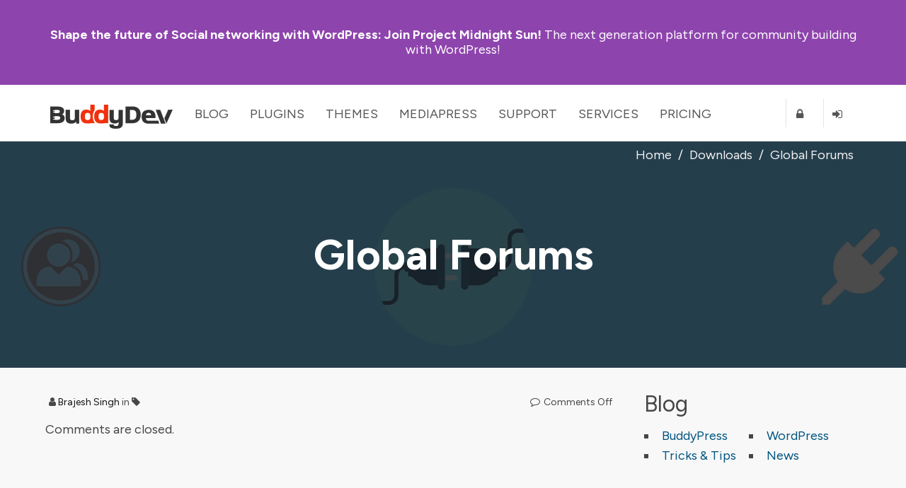

--- FILE ---
content_type: text/html; charset=UTF-8
request_url: https://buddydev.com/downloads/global-forums/
body_size: 9411
content:
<!DOCTYPE html><html lang="en-US"><head><meta charset="UTF-8" /><meta http-equiv="X-UA-Compatible" content="IE=edge" /><meta name="viewport" content="width=device-width, initial-scale=1"><title>Global Forums | BuddyDev</title><link rel="pingback" href="https://buddydev.com/xmlrpc.php" /> <!--[if lte IE 9]> <script src="https://buddydev.com/wp-content/themes/rebirth/_inc/js/html5shiv.js"></script> <script src="https://buddydev.com/wp-content/themes/rebirth/_inc/js/ie7/ie9.js" type="text/javascript"></script> <script src="https://buddydev.com/wp-content/themes/rebirth/_inc/js/ie7/ie7-squish.js" type="text/javascript"></script> <script src="https://buddydev.com/wp-content/themes/rebirth/_inc/js/placeholder.js" type="text/javascript"></script> <link href="https://buddydev.com/wp-content/themes/rebirth/_inc/css/sky-mega-menu-ie8.css" type="text/css" rel="stylesheet" /> <![endif]--><link rel="preconnect" href="https://fonts.googleapis.com"><link rel="preconnect" href="https://fonts.gstatic.com" crossorigin><link href="https://fonts.googleapis.com/css2?family=Figtree:ital,wght@0,300;0,400;0,700;1,400&display=swap" rel="stylesheet"><meta name='robots' content='max-image-preview:large' /><style>img:is([sizes="auto" i], [sizes^="auto," i]) { contain-intrinsic-size: 3000px 1500px }</style> <script data-no-defer="1" data-ezscrex="false" data-cfasync="false" data-pagespeed-no-defer data-cookieconsent="ignore">var ctPublicFunctions = {"_ajax_nonce":"5083603d4e","_rest_nonce":"aad6bf8ca1","_ajax_url":"\/wp-admin\/admin-ajax.php","_rest_url":"https:\/\/buddydev.com\/wp-json\/","data__cookies_type":"native","data__ajax_type":"rest","data__bot_detector_enabled":0,"data__frontend_data_log_enabled":1,"cookiePrefix":"","wprocket_detected":false,"host_url":"buddydev.com","text__ee_click_to_select":"Click to select the whole data","text__ee_original_email":"The complete one is","text__ee_got_it":"Got it","text__ee_blocked":"Blocked","text__ee_cannot_connect":"Cannot connect","text__ee_cannot_decode":"Can not decode email. Unknown reason","text__ee_email_decoder":"CleanTalk email decoder","text__ee_wait_for_decoding":"The magic is on the way!","text__ee_decoding_process":"Please wait a few seconds while we decode the contact data."}</script> <script data-no-defer="1" data-ezscrex="false" data-cfasync="false" data-pagespeed-no-defer data-cookieconsent="ignore">var ctPublic = {"_ajax_nonce":"5083603d4e","settings__forms__check_internal":"0","settings__forms__check_external":"0","settings__forms__force_protection":0,"settings__forms__search_test":"0","settings__forms__wc_add_to_cart":"0","settings__data__bot_detector_enabled":0,"settings__sfw__anti_crawler":0,"blog_home":"https:\/\/buddydev.com\/","pixel__setting":"3","pixel__enabled":true,"pixel__url":"https:\/\/moderate9-v4.cleantalk.org\/pixel\/7a1e7d74612040190a69aaf0af03401f.gif","data__email_check_before_post":"1","data__email_check_exist_post":0,"data__cookies_type":"native","data__key_is_ok":true,"data__visible_fields_required":true,"wl_brandname":"Anti-Spam by CleanTalk","wl_brandname_short":"CleanTalk","ct_checkjs_key":"e2233f54bd4de436bef340f1fa7469309a6da856c144a20695652b60bf054a0c","emailEncoderPassKey":"346eddb083150dfbf7693f0eb48a0988","bot_detector_forms_excluded":"W10=","advancedCacheExists":false,"varnishCacheExists":false,"wc_ajax_add_to_cart":false}</script> <link rel='dns-prefetch' href='//ajax.googleapis.com' /><link rel="alternate" type="application/rss+xml" title="BuddyDev &raquo; Feed" href="https://buddydev.com/feed/" /><link rel="alternate" type="application/rss+xml" title="BuddyDev &raquo; Comments Feed" href="https://buddydev.com/comments/feed/" /> <script type="text/javascript">/* <![CDATA[ */
window._wpemojiSettings = {"baseUrl":"https:\/\/s.w.org\/images\/core\/emoji\/15.0.3\/72x72\/","ext":".png","svgUrl":"https:\/\/s.w.org\/images\/core\/emoji\/15.0.3\/svg\/","svgExt":".svg","source":{"concatemoji":"https:\/\/buddydev.com\/wp-includes\/js\/wp-emoji-release.min.js?ver=6.7.4"}};
/*! This file is auto-generated */
!function(i,n){var o,s,e;function c(e){try{var t={supportTests:e,timestamp:(new Date).valueOf()};sessionStorage.setItem(o,JSON.stringify(t))}catch(e){}}function p(e,t,n){e.clearRect(0,0,e.canvas.width,e.canvas.height),e.fillText(t,0,0);var t=new Uint32Array(e.getImageData(0,0,e.canvas.width,e.canvas.height).data),r=(e.clearRect(0,0,e.canvas.width,e.canvas.height),e.fillText(n,0,0),new Uint32Array(e.getImageData(0,0,e.canvas.width,e.canvas.height).data));return t.every(function(e,t){return e===r[t]})}function u(e,t,n){switch(t){case"flag":return n(e,"\ud83c\udff3\ufe0f\u200d\u26a7\ufe0f","\ud83c\udff3\ufe0f\u200b\u26a7\ufe0f")?!1:!n(e,"\ud83c\uddfa\ud83c\uddf3","\ud83c\uddfa\u200b\ud83c\uddf3")&&!n(e,"\ud83c\udff4\udb40\udc67\udb40\udc62\udb40\udc65\udb40\udc6e\udb40\udc67\udb40\udc7f","\ud83c\udff4\u200b\udb40\udc67\u200b\udb40\udc62\u200b\udb40\udc65\u200b\udb40\udc6e\u200b\udb40\udc67\u200b\udb40\udc7f");case"emoji":return!n(e,"\ud83d\udc26\u200d\u2b1b","\ud83d\udc26\u200b\u2b1b")}return!1}function f(e,t,n){var r="undefined"!=typeof WorkerGlobalScope&&self instanceof WorkerGlobalScope?new OffscreenCanvas(300,150):i.createElement("canvas"),a=r.getContext("2d",{willReadFrequently:!0}),o=(a.textBaseline="top",a.font="600 32px Arial",{});return e.forEach(function(e){o[e]=t(a,e,n)}),o}function t(e){var t=i.createElement("script");t.src=e,t.defer=!0,i.head.appendChild(t)}"undefined"!=typeof Promise&&(o="wpEmojiSettingsSupports",s=["flag","emoji"],n.supports={everything:!0,everythingExceptFlag:!0},e=new Promise(function(e){i.addEventListener("DOMContentLoaded",e,{once:!0})}),new Promise(function(t){var n=function(){try{var e=JSON.parse(sessionStorage.getItem(o));if("object"==typeof e&&"number"==typeof e.timestamp&&(new Date).valueOf()<e.timestamp+604800&&"object"==typeof e.supportTests)return e.supportTests}catch(e){}return null}();if(!n){if("undefined"!=typeof Worker&&"undefined"!=typeof OffscreenCanvas&&"undefined"!=typeof URL&&URL.createObjectURL&&"undefined"!=typeof Blob)try{var e="postMessage("+f.toString()+"("+[JSON.stringify(s),u.toString(),p.toString()].join(",")+"));",r=new Blob([e],{type:"text/javascript"}),a=new Worker(URL.createObjectURL(r),{name:"wpTestEmojiSupports"});return void(a.onmessage=function(e){c(n=e.data),a.terminate(),t(n)})}catch(e){}c(n=f(s,u,p))}t(n)}).then(function(e){for(var t in e)n.supports[t]=e[t],n.supports.everything=n.supports.everything&&n.supports[t],"flag"!==t&&(n.supports.everythingExceptFlag=n.supports.everythingExceptFlag&&n.supports[t]);n.supports.everythingExceptFlag=n.supports.everythingExceptFlag&&!n.supports.flag,n.DOMReady=!1,n.readyCallback=function(){n.DOMReady=!0}}).then(function(){return e}).then(function(){var e;n.supports.everything||(n.readyCallback(),(e=n.source||{}).concatemoji?t(e.concatemoji):e.wpemoji&&e.twemoji&&(t(e.twemoji),t(e.wpemoji)))}))}((window,document),window._wpemojiSettings);
/* ]]> */</script> <style id='wp-emoji-styles-inline-css' type='text/css'>img.wp-smiley, img.emoji {
		display: inline !important;
		border: none !important;
		box-shadow: none !important;
		height: 1em !important;
		width: 1em !important;
		margin: 0 0.07em !important;
		vertical-align: -0.1em !important;
		background: none !important;
		padding: 0 !important;
	}</style><link rel='stylesheet' id='wp-block-library-css' href='https://buddydev.com/wp-includes/css/dist/block-library/style.min.css?ver=6.7.4' type='text/css' media='all' /><style id='classic-theme-styles-inline-css' type='text/css'>/*! This file is auto-generated */
.wp-block-button__link{color:#fff;background-color:#32373c;border-radius:9999px;box-shadow:none;text-decoration:none;padding:calc(.667em + 2px) calc(1.333em + 2px);font-size:1.125em}.wp-block-file__button{background:#32373c;color:#fff;text-decoration:none}</style><style id='global-styles-inline-css' type='text/css'>:root{--wp--preset--aspect-ratio--square: 1;--wp--preset--aspect-ratio--4-3: 4/3;--wp--preset--aspect-ratio--3-4: 3/4;--wp--preset--aspect-ratio--3-2: 3/2;--wp--preset--aspect-ratio--2-3: 2/3;--wp--preset--aspect-ratio--16-9: 16/9;--wp--preset--aspect-ratio--9-16: 9/16;--wp--preset--color--black: #000000;--wp--preset--color--cyan-bluish-gray: #abb8c3;--wp--preset--color--white: #ffffff;--wp--preset--color--pale-pink: #f78da7;--wp--preset--color--vivid-red: #cf2e2e;--wp--preset--color--luminous-vivid-orange: #ff6900;--wp--preset--color--luminous-vivid-amber: #fcb900;--wp--preset--color--light-green-cyan: #7bdcb5;--wp--preset--color--vivid-green-cyan: #00d084;--wp--preset--color--pale-cyan-blue: #8ed1fc;--wp--preset--color--vivid-cyan-blue: #0693e3;--wp--preset--color--vivid-purple: #9b51e0;--wp--preset--gradient--vivid-cyan-blue-to-vivid-purple: linear-gradient(135deg,rgba(6,147,227,1) 0%,rgb(155,81,224) 100%);--wp--preset--gradient--light-green-cyan-to-vivid-green-cyan: linear-gradient(135deg,rgb(122,220,180) 0%,rgb(0,208,130) 100%);--wp--preset--gradient--luminous-vivid-amber-to-luminous-vivid-orange: linear-gradient(135deg,rgba(252,185,0,1) 0%,rgba(255,105,0,1) 100%);--wp--preset--gradient--luminous-vivid-orange-to-vivid-red: linear-gradient(135deg,rgba(255,105,0,1) 0%,rgb(207,46,46) 100%);--wp--preset--gradient--very-light-gray-to-cyan-bluish-gray: linear-gradient(135deg,rgb(238,238,238) 0%,rgb(169,184,195) 100%);--wp--preset--gradient--cool-to-warm-spectrum: linear-gradient(135deg,rgb(74,234,220) 0%,rgb(151,120,209) 20%,rgb(207,42,186) 40%,rgb(238,44,130) 60%,rgb(251,105,98) 80%,rgb(254,248,76) 100%);--wp--preset--gradient--blush-light-purple: linear-gradient(135deg,rgb(255,206,236) 0%,rgb(152,150,240) 100%);--wp--preset--gradient--blush-bordeaux: linear-gradient(135deg,rgb(254,205,165) 0%,rgb(254,45,45) 50%,rgb(107,0,62) 100%);--wp--preset--gradient--luminous-dusk: linear-gradient(135deg,rgb(255,203,112) 0%,rgb(199,81,192) 50%,rgb(65,88,208) 100%);--wp--preset--gradient--pale-ocean: linear-gradient(135deg,rgb(255,245,203) 0%,rgb(182,227,212) 50%,rgb(51,167,181) 100%);--wp--preset--gradient--electric-grass: linear-gradient(135deg,rgb(202,248,128) 0%,rgb(113,206,126) 100%);--wp--preset--gradient--midnight: linear-gradient(135deg,rgb(2,3,129) 0%,rgb(40,116,252) 100%);--wp--preset--font-size--small: 13px;--wp--preset--font-size--medium: 20px;--wp--preset--font-size--large: 36px;--wp--preset--font-size--x-large: 42px;--wp--preset--spacing--20: 0.44rem;--wp--preset--spacing--30: 0.67rem;--wp--preset--spacing--40: 1rem;--wp--preset--spacing--50: 1.5rem;--wp--preset--spacing--60: 2.25rem;--wp--preset--spacing--70: 3.38rem;--wp--preset--spacing--80: 5.06rem;--wp--preset--shadow--natural: 6px 6px 9px rgba(0, 0, 0, 0.2);--wp--preset--shadow--deep: 12px 12px 50px rgba(0, 0, 0, 0.4);--wp--preset--shadow--sharp: 6px 6px 0px rgba(0, 0, 0, 0.2);--wp--preset--shadow--outlined: 6px 6px 0px -3px rgba(255, 255, 255, 1), 6px 6px rgba(0, 0, 0, 1);--wp--preset--shadow--crisp: 6px 6px 0px rgba(0, 0, 0, 1);}:where(.is-layout-flex){gap: 0.5em;}:where(.is-layout-grid){gap: 0.5em;}body .is-layout-flex{display: flex;}.is-layout-flex{flex-wrap: wrap;align-items: center;}.is-layout-flex > :is(*, div){margin: 0;}body .is-layout-grid{display: grid;}.is-layout-grid > :is(*, div){margin: 0;}:where(.wp-block-columns.is-layout-flex){gap: 2em;}:where(.wp-block-columns.is-layout-grid){gap: 2em;}:where(.wp-block-post-template.is-layout-flex){gap: 1.25em;}:where(.wp-block-post-template.is-layout-grid){gap: 1.25em;}.has-black-color{color: var(--wp--preset--color--black) !important;}.has-cyan-bluish-gray-color{color: var(--wp--preset--color--cyan-bluish-gray) !important;}.has-white-color{color: var(--wp--preset--color--white) !important;}.has-pale-pink-color{color: var(--wp--preset--color--pale-pink) !important;}.has-vivid-red-color{color: var(--wp--preset--color--vivid-red) !important;}.has-luminous-vivid-orange-color{color: var(--wp--preset--color--luminous-vivid-orange) !important;}.has-luminous-vivid-amber-color{color: var(--wp--preset--color--luminous-vivid-amber) !important;}.has-light-green-cyan-color{color: var(--wp--preset--color--light-green-cyan) !important;}.has-vivid-green-cyan-color{color: var(--wp--preset--color--vivid-green-cyan) !important;}.has-pale-cyan-blue-color{color: var(--wp--preset--color--pale-cyan-blue) !important;}.has-vivid-cyan-blue-color{color: var(--wp--preset--color--vivid-cyan-blue) !important;}.has-vivid-purple-color{color: var(--wp--preset--color--vivid-purple) !important;}.has-black-background-color{background-color: var(--wp--preset--color--black) !important;}.has-cyan-bluish-gray-background-color{background-color: var(--wp--preset--color--cyan-bluish-gray) !important;}.has-white-background-color{background-color: var(--wp--preset--color--white) !important;}.has-pale-pink-background-color{background-color: var(--wp--preset--color--pale-pink) !important;}.has-vivid-red-background-color{background-color: var(--wp--preset--color--vivid-red) !important;}.has-luminous-vivid-orange-background-color{background-color: var(--wp--preset--color--luminous-vivid-orange) !important;}.has-luminous-vivid-amber-background-color{background-color: var(--wp--preset--color--luminous-vivid-amber) !important;}.has-light-green-cyan-background-color{background-color: var(--wp--preset--color--light-green-cyan) !important;}.has-vivid-green-cyan-background-color{background-color: var(--wp--preset--color--vivid-green-cyan) !important;}.has-pale-cyan-blue-background-color{background-color: var(--wp--preset--color--pale-cyan-blue) !important;}.has-vivid-cyan-blue-background-color{background-color: var(--wp--preset--color--vivid-cyan-blue) !important;}.has-vivid-purple-background-color{background-color: var(--wp--preset--color--vivid-purple) !important;}.has-black-border-color{border-color: var(--wp--preset--color--black) !important;}.has-cyan-bluish-gray-border-color{border-color: var(--wp--preset--color--cyan-bluish-gray) !important;}.has-white-border-color{border-color: var(--wp--preset--color--white) !important;}.has-pale-pink-border-color{border-color: var(--wp--preset--color--pale-pink) !important;}.has-vivid-red-border-color{border-color: var(--wp--preset--color--vivid-red) !important;}.has-luminous-vivid-orange-border-color{border-color: var(--wp--preset--color--luminous-vivid-orange) !important;}.has-luminous-vivid-amber-border-color{border-color: var(--wp--preset--color--luminous-vivid-amber) !important;}.has-light-green-cyan-border-color{border-color: var(--wp--preset--color--light-green-cyan) !important;}.has-vivid-green-cyan-border-color{border-color: var(--wp--preset--color--vivid-green-cyan) !important;}.has-pale-cyan-blue-border-color{border-color: var(--wp--preset--color--pale-cyan-blue) !important;}.has-vivid-cyan-blue-border-color{border-color: var(--wp--preset--color--vivid-cyan-blue) !important;}.has-vivid-purple-border-color{border-color: var(--wp--preset--color--vivid-purple) !important;}.has-vivid-cyan-blue-to-vivid-purple-gradient-background{background: var(--wp--preset--gradient--vivid-cyan-blue-to-vivid-purple) !important;}.has-light-green-cyan-to-vivid-green-cyan-gradient-background{background: var(--wp--preset--gradient--light-green-cyan-to-vivid-green-cyan) !important;}.has-luminous-vivid-amber-to-luminous-vivid-orange-gradient-background{background: var(--wp--preset--gradient--luminous-vivid-amber-to-luminous-vivid-orange) !important;}.has-luminous-vivid-orange-to-vivid-red-gradient-background{background: var(--wp--preset--gradient--luminous-vivid-orange-to-vivid-red) !important;}.has-very-light-gray-to-cyan-bluish-gray-gradient-background{background: var(--wp--preset--gradient--very-light-gray-to-cyan-bluish-gray) !important;}.has-cool-to-warm-spectrum-gradient-background{background: var(--wp--preset--gradient--cool-to-warm-spectrum) !important;}.has-blush-light-purple-gradient-background{background: var(--wp--preset--gradient--blush-light-purple) !important;}.has-blush-bordeaux-gradient-background{background: var(--wp--preset--gradient--blush-bordeaux) !important;}.has-luminous-dusk-gradient-background{background: var(--wp--preset--gradient--luminous-dusk) !important;}.has-pale-ocean-gradient-background{background: var(--wp--preset--gradient--pale-ocean) !important;}.has-electric-grass-gradient-background{background: var(--wp--preset--gradient--electric-grass) !important;}.has-midnight-gradient-background{background: var(--wp--preset--gradient--midnight) !important;}.has-small-font-size{font-size: var(--wp--preset--font-size--small) !important;}.has-medium-font-size{font-size: var(--wp--preset--font-size--medium) !important;}.has-large-font-size{font-size: var(--wp--preset--font-size--large) !important;}.has-x-large-font-size{font-size: var(--wp--preset--font-size--x-large) !important;}
:where(.wp-block-post-template.is-layout-flex){gap: 1.25em;}:where(.wp-block-post-template.is-layout-grid){gap: 1.25em;}
:where(.wp-block-columns.is-layout-flex){gap: 2em;}:where(.wp-block-columns.is-layout-grid){gap: 2em;}
:root :where(.wp-block-pullquote){font-size: 1.5em;line-height: 1.6;}</style><link rel='stylesheet' id='cleantalk-public-css-css' href='https://buddydev.com/wp-content/plugins/cleantalk-spam-protect/css/cleantalk-public.min.css?ver=6.69.2_1765608322' type='text/css' media='all' /><link rel='stylesheet' id='cleantalk-email-decoder-css-css' href='https://buddydev.com/wp-content/plugins/cleantalk-spam-protect/css/cleantalk-email-decoder.min.css?ver=6.69.2_1765608322' type='text/css' media='all' /><link rel='stylesheet' id='rebirth-css-css' href='https://buddydev.com/wp-content/cache/autoptimize/1/css/autoptimize_single_499281f0426912b0c59955f1f0239dd7.css?ver=6.7.4' type='text/css' media='all' /><link rel='stylesheet' id='live-search-css-css' href='https://buddydev.com/wp-content/cache/autoptimize/1/css/autoptimize_single_f183aaefc8550cd3ba6838aa9bea476f.css?ver=6.7.4' type='text/css' media='all' /><link rel='stylesheet' id='lazyloadxt-fadein-style-css' href='https://buddydev.com/wp-content/plugins/lazy-load-xt/css/jquery.lazyloadxt.fadein.min.css?ver=1.0.6' type='text/css' media='all' /><link rel='stylesheet' id='lazyloadxt-spinner-style-css' href='https://buddydev.com/wp-content/plugins/lazy-load-xt/css/jquery.lazyloadxt.spinner.min.css?ver=1.0.6' type='text/css' media='all' /><link rel='stylesheet' id='bs-css-grid-css' href='https://buddydev.com/wp-content/cache/autoptimize/1/css/autoptimize_single_0a2be89c7675d2787fe9c2efbe264e55.css?ver=6.7.4' type='text/css' media='all' /><link rel='stylesheet' id='bh-css-css' href='https://buddydev.com/wp-content/cache/autoptimize/1/css/autoptimize_single_f6258b7922457e1b4f18b7e6de637e7e.css?ver=6.7.4' type='text/css' media='all' /><link rel='stylesheet' id='lightboxStyle-css' href='https://buddydev.com/wp-content/plugins/lightbox-plus/css/overtext/colorbox.min.css?ver=2.7.2' type='text/css' media='screen' /> <script type="text/javascript" src="https://buddydev.com/wp-content/plugins/cleantalk-spam-protect/js/apbct-public-bundle_gathering.min.js?ver=6.69.2_1765608322" id="apbct-public-bundle_gathering.min-js-js"></script> <script type="text/javascript" src="https://ajax.googleapis.com/ajax/libs/jquery/1.10.2/jquery.min.js?ver=1.10.2" id="jquery-js"></script> <script type="text/javascript" src="https://buddydev.com/wp-content/plugins/lazy-load-xt/js/jquery.lazyloadxt.min.js?ver=1.0.6" id="lazy-load-xt-script-js"></script> <script type="text/javascript" src="https://buddydev.com/wp-content/plugins/lazy-load-xt/js/jquery.lazyloadxt.print.min.js?ver=1.0.6" id="lazy-load-xt-print-js"></script> <link rel="https://api.w.org/" href="https://buddydev.com/wp-json/" /><link rel="EditURI" type="application/rsd+xml" title="RSD" href="https://buddydev.com/xmlrpc.php?rsd" /><link rel="canonical" href="https://buddydev.com/downloads/global-forums/" /><link rel='shortlink' href='https://buddydev.com/?p=3457' /><link rel="alternate" title="oEmbed (JSON)" type="application/json+oembed" href="https://buddydev.com/wp-json/oembed/1.0/embed?url=https%3A%2F%2Fbuddydev.com%2Fdownloads%2Fglobal-forums%2F" /><link rel="alternate" title="oEmbed (XML)" type="text/xml+oembed" href="https://buddydev.com/wp-json/oembed/1.0/embed?url=https%3A%2F%2Fbuddydev.com%2Fdownloads%2Fglobal-forums%2F&#038;format=xml" /> <script type="text/javascript">var ajaxurl = 'https://buddydev.com/wp-admin/admin-ajax.php';</script> <meta name="generator" content="PressCommerce v1.0" /> <!-- HappyForms global container --> <script type="text/javascript">HappyForms = {};</script> <!-- End of HappyForms global container --><style type="text/css" id="breadcrumb-trail-css">.breadcrumbs .trail-browse,.breadcrumbs .trail-items,.breadcrumbs .trail-items li {display: inline-block;margin:0;padding: 0;border:none;background:transparent;text-indent: 0;}.breadcrumbs .trail-browse {font-size: inherit;font-style:inherit;font-weight: inherit;color: inherit;}.breadcrumbs .trail-items {list-style: none;}.trail-items li::after {content: "\002F";padding: 0 0.5em;}.trail-items li:last-of-type::after {display: none;}</style><meta name="generator" content="Elementor 3.32.2; features: additional_custom_breakpoints; settings: css_print_method-external, google_font-enabled, font_display-auto"><style>.e-con.e-parent:nth-of-type(n+4):not(.e-lazyloaded):not(.e-no-lazyload),
				.e-con.e-parent:nth-of-type(n+4):not(.e-lazyloaded):not(.e-no-lazyload) * {
					background-image: none !important;
				}
				@media screen and (max-height: 1024px) {
					.e-con.e-parent:nth-of-type(n+3):not(.e-lazyloaded):not(.e-no-lazyload),
					.e-con.e-parent:nth-of-type(n+3):not(.e-lazyloaded):not(.e-no-lazyload) * {
						background-image: none !important;
					}
				}
				@media screen and (max-height: 640px) {
					.e-con.e-parent:nth-of-type(n+2):not(.e-lazyloaded):not(.e-no-lazyload),
					.e-con.e-parent:nth-of-type(n+2):not(.e-lazyloaded):not(.e-no-lazyload) * {
						background-image: none !important;
					}
				}</style><style type="text/css" id="wp-custom-css">/** Start Envato Elements CSS: Blocks (71-3-d415519effd9e11f35d2438c58ea7ebf) **/

.envato-block__preview{overflow: visible;}

/** End Envato Elements CSS: Blocks (71-3-d415519effd9e11f35d2438c58ea7ebf) **/</style><!-- Google tag (gtag.js) --> <script async src="https://www.googletagmanager.com/gtag/js?id=G-7CGXSK87ML"></script> <script>window.dataLayer = window.dataLayer || [];
	function gtag(){dataLayer.push(arguments);}
	gtag('js', new Date());

	gtag('config', 'G-7CGXSK87ML');</script> </head><body class="bp-legacy dpress-template-default single single-dpress postid-3457 has-announcement elementor-default elementor-kit-32505"><style>body{
        --bd-notice-height: 120px;

    }
    @media screen and (min-width: 721px) {
        body {
            --bd-notice-height: 85px;
        }
    }

    .main-notice {
        background: #8e44ad;
        height: var(--bd-notice-height);
        display: flex;
        align-items: center;
    }

    .main-notice p {
        height: auto !important;
        padding-top:0;
        line-height: 1.18;
    }

    .has-announcement #page {
        margin-top: 200px;
    }

    .main-notice strong {
        font-weight: bold;
    }

    .main-notice ~ #main-nav {
        margin-top: var(--bd-notice-height);
    }

    .breadcrumb{
        visibility: hidden;
    }

    @media screen and (max-width: 967px) {
        .search-links {
            display: none;
        }
        div.page-title-text {
            font-size: 48px;
            line-height: 60px;
        }
    }

    @media screen and (min-width: 721px) {
        body {  --bd-notice-height: 120px;}
        .main-notice {
            height: var(--bd-notice-height);
            display: flex;
            align-items: center;
        }
        .breadcrumb{
            visibility: visible;
        }
    }</style><div class="main-notice "><div class="inner clearfix"><div class="main-notice-message"><p> <a href="https://buddydev.com/introducing-project-midnight-sun/"><strong>Shape the future of Social networking with WordPress:</strong> Join Project Midnight Sun!</a> The next generation platform for community building with WordPress!</p></div></div></div><h1 class="accessibly-hidden">BuddyDev</h1><nav id="main-nav" class="sky-mega-menu-fixed sky-mega-menu-pos-top"><h1 class="accessibly-hidden">Site Navigation</h1><div class="inner clearfix"><ul class="sky-mega-menu sky-mega-menu-anim-scale sky-mega-menu-response-to-switcher"><li class="switcher"> <a href="#"><i class="fa fa-bars"></i>Menu</a></li> <!-- home --><li id="buddydev-logo"> <a id='logo' href="https://buddydev.com/" title='BuddyDev'><img src="https://buddydev.com//assets/logos/logo-b.png" alt='BuddyDev Logo'/></a></li> <!--/ home --> <!-- about --><li aria-haspopup="true" > <a href="https://buddydev.com/blog/" class="blog">Blog</a><div class="grid-container3"><ul><li><a href="https://buddydev.com/blog/" class="blog"><i class="fa fa-globe"></i>Recent Posts</a></li><li><a title="View all posts filed under BuddyPress" href="https://buddydev.com/category/buddypress/"><i class="fa fa-globe"></i>BuddyPress</a></li><li><a title="View all posts filed under WordPress Multisite" href="https://buddydev.com/category/wordpress-mu/"><i class="fa fa-globe"></i>WordPress Multisite</a></li><li><a title="View all posts filed under WordPress" href="https://buddydev.com/category/wordpress/"><i class="fa fa-globe"></i>WordPress</a></li></ul></div></li> <!--/ about --> <!-- news --><li aria-haspopup="true"  > <a href="https://buddydev.com/plugins/" class="plugins">Plugins</a><div class="grid-container3"><ul><li><a href="https://buddydev.com/plugins/type/premium/"><i class="fa fa-coffee"></i>Premium Plugins</a></li><li><a href="https://buddydev.com/plugins/type/free/"><i class="fa fa-beer"></i>Free Plugins</a></li><li><a href="https://buddydev.com/mediapress/"><i class="fa fa-photo"></i>MediaPress</a></li> <!--<li><a href="https://buddydev.com/plugins/?type=upcoming"><i class="fa fa-flask"></i>Upcoming Plugins</a></li> --><li><a href="https://buddydev.com/suggest-plugin/"><i class="fa fa-plus-circle"></i>Suggest a Plugin</a></li></ul></div></li> <!--/ news --><li aria-haspopup="true"  > <a href="https://buddydev.com/themes/">Themes</a><div class="grid-container3"><ul><li><a href="https://buddydev.com/themes/?type=premium"><i class="fa fa-coffee"></i>Premium Themes</a></li><li><a href="https://buddydev.com/themes/?type=free"><i class="fa fa-beer"></i>Free Themes</a></li> <!--<li><a href="https://buddydev.com/themes/?type=upcoming"><i class="fa fa-flask"></i>Upcoming Themes</a></li> --><li><a href="https://buddydev.com/suggest-theme/"><i class="fa fa-plus-circle"></i>Suggest a Theme</a></li></ul></div></li><li aria-haspopup="true"  > <a href="https://buddydev.com/mediapress/" class="mediapress">MediaPress</a><div class="grid-container3"><ul><li><a href="https://buddydev.com/mediapress/"><i class="fa fa-coffee"></i>MediaPress</a></li><li><a href="https://buddydev.com/plugins/category/mediapress/"><i class="fa fa-beer"></i>Addons</a></li><li><a href="https://buddydev.com/mediapress/guides/"><i class="fa fa-photo"></i>Documentation</a></li><li><a href="https://buddydev.com/support/forums/"><i class="fa fa-plus-circle"></i>Support</a></li></ul></div></li><li aria-haspopup="true" > <a href="https://buddydev.com/support/forums/">Support</a><div class="grid-container3"><ul><li><a href="https://buddydev.com/support/forums/"><i class="fa fa-question"></i>Forum</a></li><li><a href="https://buddydev.com/docs/"><i class="fa fa-lightbulb-o"></i>Docs & Manuals</a></li><li><a href="https://buddydev.com/mediapress/guides/"><i class="fa fa-lightbulb-o"></i>MediaPress Docs</a></li> <!--<li><a href="https://buddydev.com/snippets/"><i class="fa fa-code"></i>Code Snippets</a></li> --><li><a href="https://buddydev.com/faq/"><i class="fa fa-question-circle"></i>FAQ</a></li><li><a href="https://buddydev.com/members/"><i class="fa fa-group"></i>Community</a></li><li> <a href="https://buddydev.com/contact/"><i class="fa fa-envelope"></i>Contact</a></li></ul></div></li><li aria-haspopup="true" > <a href="https://buddydev.com/services/">Services</a><div class="grid-container3"><ul><li><a href="https://buddydev.com/buddypress-custom-plugin-development-service/">BuddyPress Plugin Development</a></li><li><a href="https://buddydev.com/buddypress-plugin-customization-service/">BuddyPress Plugin Customization</a></li><li><a href="https://buddydev.com/buddypress-troubleshooting-support/">BuddyPress Website Troubleshooting</a></li><li><a href="https://buddydev.com/buddypress-custom-development-service/">BuddyPress Custom Development</a></li></ul></div></li><li aria-haspopup="true" > <a href="https://buddydev.com/pricing/">Pricing</a><div class="grid-container3"><ul><li><a href="https://buddydev.com/pricing/"><i class="fa fa-dollar"></i>Pricing</a></li><li><a href="https://buddydev.com/faq/"><i class="fa fa-question"></i>Membership FAQ</a></li><li><a href="https://buddydev.com/refund-policy/"><i class="fa fa-th-large"></i>Refund Policy</a></li><li><a href="https://buddydev.com/checkout/"><i class="fa fa-shopping-cart"></i>Checkout</a></li></ul></div></li> <!--/ portfolio --><li class="right bd-register-link-top"> <a href="https://buddydev.com/join/" title="Register"><i class="fa fa-lock"></i><span>Register</span></a></li> <!-- login form --><li  class="right bd-login-link-top"> <a href="https://buddydev.com/login" title="Login"><i class="fa fa-sign-in"></i><span>Login</span></a></li> <!--/ login form --></ul> <!--/ mega menu --></div><!-- inner ends here --></nav><div id="page"><div id="page-header" class="page-header no-banner-header"><!-- top header --><div class="page-header-mask"><div class="inner clearfix"><div class="breadcrumb"><div role="navigation" aria-label="Breadcrumbs" class="breadcrumb-trail breadcrumbs" itemprop="breadcrumb"><ul class="trail-items" itemscope itemtype="http://schema.org/BreadcrumbList"><meta name="numberOfItems" content="3" /><meta name="itemListOrder" content="Ascending" /><li itemprop="itemListElement" itemscope itemtype="http://schema.org/ListItem" class="trail-item trail-begin"><a href="https://buddydev.com/" rel="home" itemprop="item"><span itemprop="name">Home</span></a><meta itemprop="position" content="1" /></li><li itemprop="itemListElement" itemscope itemtype="http://schema.org/ListItem" class="trail-item"><a href="https://buddydev.com/downloads/" itemprop="item"><span itemprop="name">Downloads</span></a><meta itemprop="position" content="2" /></li><li itemprop="itemListElement" itemscope itemtype="http://schema.org/ListItem" class="trail-item trail-end"><span itemprop="item"><span itemprop="name">Global Forums</span></span><meta itemprop="position" content="3" /></li></ul></div></div><div class="page-header-inner-content clearfix" ><div class="page-title-text">Global Forums</div></div></div><!-- end of inner div --></div><style type="text/css">#page-header {
            background-image: url(https://buddydev.com/assets/headers/h-4.png);
        }</style></div><!-- top header ends here --><div id="container"><!-- main container --><div class="inner"><div id="contents"><div class="component-first-row clearfix"></div><article class="clearfix post-3457 dpress type-dpress status-publish hentry dpress_category-premium-plugins" id="post-3457"><header><h2 class="title hidden-text"> Global Forums</h2></header><div class="entry clearfix"><p class="entry-meta clearfix"> <i class="fa fa-user"></i> <span
 class='author-link'> <a href="https://buddydev.com/members/sbrajesh/">Brajesh Singh</a> </span> in <i class="fa fa-tag"></i> <a href="" title="View all posts in "></a> <span class='comment-link'><i
 class="fa fa-comment-o"></i><span>Comments Off<span class="screen-reader-text"> on Global Forums</span></span> </span></p></div><div class="postmetadata-bottom clearfix"></div></article><!--end of post ---><section id="comments"><p class="nocomments">Comments are closed.</p></section><!-- #comments --><div class="pagination"></div><div class="clear"></div></div><!--end of contents --><aside id='sidebar'><h2 class="hidden-text">Sidebar</h2><div class="widget clearfix"><h3 class="widgettitle">Blog</h3><div class="widget-content"><div class="blog-categories-list clearfix"><ul><li><a href="https://buddydev.com/category/buddypress/" title="View all posts in BuddyPress category" >BuddyPress</a></li><li><a href="https://buddydev.com/category/wordpress/" title="View all posts in WordPress category" >WordPress</a></li><li><a href="https://buddydev.com/category/wp-tips/" title="View all posts in WordPress Tips category" >Tricks & Tips</a></li><li><a href="https://buddydev.com/category/news/" title="View all posts in News category" >News</a></li></ul></div></div></div></aside><div class="clear"></div></div><!-- inner div --></div><!-- end of container --><footer id="footer"><div class="inner"><div class="box-nb"><div class="col col1"><ul><li><span>Resources</span><ul><li><a title="Free buddypress Themes" href="https://buddydev.com/themes/?type=free">Free Buddypress Themes</a></li><li><a title="Free buddypress Plugins" href="https://buddydev.com/plugins/?type=free">Free Buddypress Plugins</a></li><li><a title="buddypress premium Plugins" href="https://buddydev.com/themes/?type=premium">Buddypress Premium Themes</a></li><li><a title="buddypress premium themes" href="https://buddydev.com/plugins/?type=premium">Buddypress Premium Plugins</a></li><li><a href="https://buddydev.com/blog/">Blog</a></li></ul></li></ul></div><div class="col col2"><ul><li><span>Support Center </span><ul><li><a href="https://buddydev.com/pricing/">Membership</a></li><li><a href="https://buddydev.com/faq/">Faq</a></li><li><a href="https://buddydev.com/join/">Join</a></li><li><a href="https://buddydev.com/terms/">Terms &amp; Conditions</a></li><li><a href="https://buddydev.com/privacy-policy/">Privacy Policy</a></li><li><a href="https://buddydev.com/contact/">Contact Us</a></li><li><a href="https://buddydev.com/hire-us/">Hire Us</a></li></ul></li></ul></div><div class="col col3"><ul><li><span>Useful Links</span><ul><li><a href="http://buddypress.org">Download <strong>BuddyPress</strong></a></li><li><a href="http://wordpress.org">Download WordPress</a></li><li><a href="http://codex.buddypress.org/">BuddyPress Codex</a></li><li><a href="http://codex.wordpress.org/">WordPress Documentation</a></li><li><a href="https://buddydev.com/docs/">Our Documentation</a></li></ul></li></ul></div><div class="col col3"><ul><li><span>Connect with Us</span><ul><li id="footer-social"> <a href="http://twitter.com/buddydev"><i class="fa fa-twitter"></i></strong></a> <a href="https://fb.me/TheBuddyDev"><i class="fa fa-facebook-square"></i></a> <a href="http://feeds.feedburner.com/BuddyDev"><i class="fa fa-rss"></i></a> <a href="https://github.com/BuddyDev/"><i class="fa fa-github"></i></a></li><li id="connect-brajesh-text">Connect with Brajesh</li><li id="connect-brajesh"> <a href="http://twitter.com/sbrajesh"><i class="fa fa-twitter"></i></strong></a> <a href="http://facebook.com/sbrajesh"><i class="fa fa-facebook-square"></i></a> <a href="https://github.com/sbrajesh/"><i class="fa fa-github"></i></a></li></ul></li></ul></div> <br class="clear"></div></div><div class="clear"></div></footer><!-- end of footer --><footer class="footer_bottom"><div class="inner copyright"><p>Copyright &copy; 2009-2026 <a href="https://buddydev.com" title='BuddyDev.com'>BuddyDev.com</a></p></div></footer></div><!-- end of page --> <script>document.addEventListener('DOMContentLoaded', function () {
                        setTimeout(function(){
                            if( document.querySelectorAll('[name^=ct_checkjs]').length > 0 ) {
                                if (typeof apbct_public_sendREST === 'function' && typeof apbct_js_keys__set_input_value === 'function') {
                                    apbct_public_sendREST(
                                    'js_keys__get',
                                    { callback: apbct_js_keys__set_input_value })
                                }
                            }
                        },0)					    
                    })</script> <script>const lazyloadRunObserver = () => {
					const lazyloadBackgrounds = document.querySelectorAll( `.e-con.e-parent:not(.e-lazyloaded)` );
					const lazyloadBackgroundObserver = new IntersectionObserver( ( entries ) => {
						entries.forEach( ( entry ) => {
							if ( entry.isIntersecting ) {
								let lazyloadBackground = entry.target;
								if( lazyloadBackground ) {
									lazyloadBackground.classList.add( 'e-lazyloaded' );
								}
								lazyloadBackgroundObserver.unobserve( entry.target );
							}
						});
					}, { rootMargin: '200px 0px 200px 0px' } );
					lazyloadBackgrounds.forEach( ( lazyloadBackground ) => {
						lazyloadBackgroundObserver.observe( lazyloadBackground );
					} );
				};
				const events = [
					'DOMContentLoaded',
					'elementor/lazyload/observe',
				];
				events.forEach( ( event ) => {
					document.addEventListener( event, lazyloadRunObserver );
				} );</script> <!-- Lightbox Plus Colorbox v2.7.2/1.5.9 - 2013.01.24 - Message: 0--> <script type="text/javascript">jQuery(document).ready(function($){
  $("a[rel*=lightbox]").colorbox({speed:350,initialWidth:"300",initialHeight:"100",opacity:0.8,loop:false,scrolling:false,escKey:false,arrowKey:false,top:false,right:false,bottom:false,left:false});
});</script> <script type="text/javascript" src="https://buddydev.com/wp-content/themes/rebirth/_inc/vendors/vendors.min.js?ver=1.0" id="rebirth-vendors-js"></script> <script type="text/javascript" src="https://buddydev.com/wp-content/cache/autoptimize/1/js/autoptimize_single_6db75ac516bf9b8e7919a1127dcf3933.js?ver=1.0" id="theme-js-js"></script> <script type="text/javascript" src="https://buddydev.com/wp-content/cache/autoptimize/1/js/autoptimize_single_81a74a92d817b22e8dbe3dfb7a1d93d5.js?ver=1.0.0" id="r2d2-core-js"></script> <script type="text/javascript" src="https://buddydev.com/wp-content/plugins/lightbox-plus/js/jquery.colorbox.1.5.9-min.js?ver=1.5.9" id="jquery-colorbox-js"></script> <script type="text/javascript" src="https://buddydev.com/wp-content/plugins/lightbox-plus/css/overtext/helper.min.js?ver=2.7.2" id="lbp-helper-js"></script> <link href="//maxcdn.bootstrapcdn.com/font-awesome/4.7.0/css/font-awesome.min.css" rel="stylesheet" /></body></html>

--- FILE ---
content_type: text/css
request_url: https://buddydev.com/wp-content/cache/autoptimize/1/css/autoptimize_single_499281f0426912b0c59955f1f0239dd7.css?ver=6.7.4
body_size: 16695
content:
html,body,div,span,applet,object,iframe,h1,h2,h3,h4,h5,h6,p,blockquote,pre,a,abbr,acronym,address,big,cite,code,del,dfn,em,img,ins,kbd,q,s,samp,small,strike,strong,sub,sup,tt,var,b,u,i,center,dl,dt,dd,ol,ul,li,fieldset,form,label,legend,table,caption,tbody,tfoot,thead,tr,th,td,article,aside,canvas,details,figcaption,figure,footer,header,hgroup,menu,nav,section,summary,time,mark,audio,video{margin:0;padding:0;border:0;outline:0;font-size:100%;font:inherit;vertical-align:baseline}article,aside,details,figcaption,figure,footer,header,hgroup,menu,nav,section{display:block}body{line-height:1}ol,ul{list-style:none}blockquote,q{quotes:none}blockquote:before,blockquote:after,q:before,q:after{content:'';content:none}:hover,:focus,:active{outline:0}ins{text-decoration:none}del{text-decoration:line-through}table{border-collapse:collapse;border-spacing:0}*,*:before,*:after{-moz-box-sizing:border-box;-webkit-box-sizing:border-box;box-sizing:border-box}body{font-weight:400;font-size:18px;color:rgba(51,51,51,.9);font-family:"Figtree","Helvetica Neue",Helvetica,Arial,sans-serif;background:#fff}big{font-size:1.2em}del{text-decoration:line-through}ins{background:#fff9db;text-decoration:none}sub{top:.5ex}sup{bottom:1ex}sub,sup{height:0;line-height:1;position:relative;vertical-align:baseline}pre,blockquote{margin-bottom:20px}pre,code p{background:#f4f4f4;-moz-border-radius:3px;-webkit-border-radius:3px;border-radius:3px;padding:15px;overflow:auto}code{font-family:"Monaco",courier,sans-serif}blockquote{border-left:5px solid #999;font-family:georgia,times,serif;font-size:16px;font-style:italic;line-height:150%;margin-top:30px;padding:0 20px;quotes:none}blockquote p{margin-bottom:15px !important}dl{margin-left:0}dt{font-size:14px;font-weight:700}dd{margin:0 0 15px}.hidden-text{display:none}h1,h2,h3,h4,h5,h6{margin:5px 0 15px;font-weight:400}h1{font-size:28px;margin-bottom:25px}h2{font-size:24px;margin-bottom:20px}h3{font-size:20px}h4{font-size:16px;margin-bottom:15px}h5{font-size:14px;margin-bottom:0}h6{font-size:12px;margin-bottom:0}a{text-decoration:none;outline:none;color:#363b40}a:hover{color:#467ba3}a img{outline:none}a img.avatar{border:0}label{cursor:pointer}.alignleft{float:left}.alignright{float:right}.alignnone{float:none}.aligncenter{display:block;margin:0 auto}.clear,.reset{clear:both}.clearfix{*zoom:1;}.clearfix:before,.clearfix:after{display:table;line-height:0;content:""}.clearfix:after{clear:both}.assistive-text,.accesibility-text,.accessibly-hidden,.screen-reader-text{display:none}.inner{width:90%;margin:0 auto}.white-background{background:#fff}.simple-blue{background:#1c4e7f}.alternate-blue{background:#258}.dark-blue{background:#031f34}.text-center{text-align:center}.ui-sc{margin:10px 0;padding:15px}.ui-sc a{color:#2c9ab7}.ui-sc a:hover{text-decoration:underline}.ui-info-message{background:#fcf0d1}.ui-update-message{background:#fcf0d1}body .fa{text-rendering:auto}#container{padding-top:20px;background:#fff;min-height:400px}#contents{width:70%;padding:10px 0;float:left}body.single-col #contents,.single-col #contents{width:100%;float:none;padding:10px 0}body.activation #contents{width:70%;float:left;padding:10px 0}#sidebar{float:right;width:30%;padding-left:30px}section#top{background:#005580}.bp-user section#top{background:#fff;border-bottom:1px solid #e8e8e8;margin-top:55px}.bp-user #container{padding-top:0}section#top .inner{position:relative}section#top.no-banner-header{margin-top:60px}#main-nav{background:none repeat scroll 0 0 #fff;z-index:12;border-bottom:1px solid #e8e8e8}#no-banner-header{margin-bottom:0}#search-box,#header-box{margin:0 auto;padding:40px 0}#search-box form input.search-terms{display:block;width:100%;padding:10px;border:none}#searchform{position:relative}#searchsubmit{background:url(//buddydev.com/wp-content/themes/rebirth/_inc/css/../images/search-icon.jpg) no-repeat scroll 0 0 transparent;border:0 none;height:28px;position:absolute;right:8px;top:6px;width:30px;cursor:pointer}#header-box div.page-title-text,#header-box h2.page-title{font-size:38px;color:#fff;text-align:center}.footer_bottom{background-color:#222;border-top:solid #000 1px;padding:25px 0 25px}.footer_bottom .inner p{text-align:center;color:#aaa;font-size:14px}.footer_bottom .inner p a{text-align:center;color:#aaa}.footer_bottom .inner p a:hover{color:#fff}#footer{background-color:#111;padding-bottom:30px;padding-top:20px}#footer .col{width:25%;float:left;padding-top:10px}#footer ul li{list-style-type:none;list-style-position:inside}li#footer-social a,li#connect-brajesh a{margin-right:10px}li#footer-social a i,li#connect-brajesh a i{font-size:26px}#footer ul li span{color:#aaa;font-style:normal;font-weight:400;font-size:24px;display:block;padding-bottom:10px}#footer ul li a{color:#aaa;font-style:normal;font-weight:300;font-size:14px;text-decoration:none;line-height:27px}#footer ul li a:hover{color:#fff}#footer .copyright p{text-align:center;color:#aaa}#footer .copyright p a{color:#aaa;font-weight:700;text-decoration:none}#connect-brajesh-text{color:#fff;font-size:16px;margin-top:30px;margin-bottom:10px}#wpstats{position:absolute;bottom:-3000px;left:0;display:none}#pc_checkout_cart td .pc_cart_item_image img{max-width:150px;max-height:150px;display:none}.async-wrapper{padding:10px;margin-top:20px;min-height:40px;width:100%;display:block;position:relative;background:#555;box-shadow:0 0 2px #666}.async-wrapper ul.async-list{display:inline;clear:both;float:left;position:relative;margin:0;padding:0;width:100%}ul.async-list li.fb-share,ul.async-list li.gplus-share,ul.async-list li.linkedin-share,ul.async-list li.twitter-share,ul.async-list li.hn-share{display:inline-block;height:24px;float:left;list-style:none;margin:0 auto;padding:0;width:20%}li.fb-share .fb_iframe_widget span{vertical-align:baseline !important}#footer{background-color:#0076ab}#footer ul li a,#footer ul li span{color:#fff}.search-links{margin-top:15px}.search-links ul li{display:inline-block;padding-right:5px;margin-bottom:5px;line-height:1.5em}.search-links a{color:#fff;background-color:rgba(0,0,0,.3);border-radius:2px;padding:5px 10px}@media screen and (min-width:1025px) and (max-width:1300px){.bd-register-link-top span,.bd-login-link-top span{display:none}}.button,input[type=submit],.btn,button,.secondary-button,.activity-item a.button,.ac-reply-content input[type=submit],a.ac-reply-cancel,.generic-button,a.comment-reply-link,.pc_purchase_details a,li.load-more a,.header-button,a.secondary-button,a.generic-button,a.button-club-get,#pc-purchase-button,a.pricing-ask-support-button,.entry a.pricing-btn-buy-now,input.pricing-btn-buy-now{display:inline-block;zoom:1;line-height:normal;white-space:nowrap;vertical-align:middle;text-align:center;cursor:pointer;-webkit-user-drag:none;-webkit-user-select:none;-moz-user-select:none;-ms-user-select:none;user-select:none;-webkit-box-sizing:border-box;-moz-box-sizing:border-box;box-sizing:border-box}.button::-moz-focus-inner,input[type=submit]::-moz-focus-inner,.btn::-moz-focus-inner,button::-moz-focus-inner,.secondary-button::-moz-focus-inner,.activity-item a.button::-moz-focus-inner,.ac-reply-content input[type=submit]::-moz-focus-inner,a.ac-reply-cancel::-moz-focus-inner,.generic-button::-moz-focus-inner,a.comment-reply-link::-moz-focus-inner,.pc_purchase_details a::-moz-focus-inner,li.load-more a::-moz-focus-inner,.header-button::-moz-focus-inner,a.button-club-get::-moz-focus-inner,#pc-purchase-button::-moz-focus-inner,a.pricing-ask-support-button::-moz-focus-inner,.entry a.pricing-btn-buy-now::-moz-focus-inner,input.pricing-btn-buy-now::-moz-focus-inner{padding:0;border:0}.button,input[type=submit],.btn,button,.secondary-button,.activity-item a.button,.ac-reply-content input[type=submit],a.ac-reply-cancel,.generic-button,a.comment-reply-link,.pc_purchase_details a,li.load-more a,.header-button,a.secondary-button,a.generic-button,a.button-club-get,#pc-purchase-button,a.pricing-ask-support-button,.entry a.pricing-btn-buy-now,input.pricing-btn-buy-now{font-family:inherit;font-size:100%;padding:.5em 1em;color:#444;color:rgba(0,0,0,.8);border:1px solid #999;border:none transparent;background-color:#e6e6e6;text-decoration:none;border-radius:2px}.button:hover,input[type=submit]:hover,.btn:hover,button:hover,.secondary-button:hover,.activity-item a.button:hover,a.ac-reply-cancel:hover,.generic-button:hover,a.comment-reply-link:hover,.pc_purchase_details a:hover,li.load-more a:hover,.header-button:hover,a.button-club-get:hover,#pc-purchase-button:hover,a.pricing-ask-support-button:hover,.entry a.pricing-btn-buy-now:hover,input.pricing-btn-buy-now:hover,.button:focus,input[type=submit]:focus,.btn:focus,button:focus,.secondary-button:focus,.activity-item a.button:focus,a.ac-reply-cancel:focus,.generic-button:focus,a.comment-reply-link:focus,.pc_purchase_details a:focus,li.load-more a:focus,.header-button:focus,a.button-club-get:focus,#pc-purchase-button:focus,a.pricing-ask-support-button:focus,.entry a.pricing-btn-buy-now:focus,input.pricing-btn-buy-now:focus{filter:progid:DXImageTransform.Microsoft.gradient(startColorstr='#00000000',endColorstr='#1a000000',GradientType=0);background-image:-webkit-gradient(linear,0 0,0 100%,from(transparent),color-stop(40%,rgba(0,0,0,.05)),to(rgba(0,0,0,.1)));background-image:-webkit-linear-gradient(transparent,rgba(0,0,0,.05) 40%,rgba(0,0,0,.1));background-image:-moz-linear-gradient(top,rgba(0,0,0,.05) 0%,rgba(0,0,0,.1));background-image:-o-linear-gradient(transparent,rgba(0,0,0,.05) 40%,rgba(0,0,0,.1));background-image:linear-gradient(transparent,rgba(0,0,0,.05) 40%,rgba(0,0,0,.1))}.button:focus,input[type=submit]:focus,.btn:focus,button:focus,.secondary-button:focus,.activity-item a.button:focus,a.ac-reply-cancel:focus,.generic-button:focus,a.comment-reply-link:focus,.pc_purchase_details a:focus,li.load-more a:focus,.header-button:focus,a.button-club-get:focus,#pc-purchase-button:focus,a.pricing-ask-support-button:focus,.entry a.pricing-btn-buy-now:focus,input.pricing-btn-buy-now:focus{outline:0}.button:active,input[type=submit]:active,.btn:active,button:active,.secondary-button:active,.activity-item a.button:active,a.ac-reply-cancel:active,.generic-button:active,a.comment-reply-link:active,.pc_purchase_details a:active,li.load-more a:active,.header-button:active,a.button-club-get:active,#pc-purchase-button:active,a.pricing-ask-support-button:active,.entry a.pricing-btn-buy-now:active,input.pricing-btn-buy-now:active{box-shadow:0 0 0 1px rgba(0,0,0,.15) inset,0 0 6px rgba(0,0,0,.2) inset;border-color:#000 \9}.button[disabled],input[disabled][type=submit],[disabled].btn,button[disabled],[disabled].secondary-button,.activity-item a[disabled].button,a[disabled].ac-reply-cancel,[disabled].generic-button,a[disabled].comment-reply-link,.pc_purchase_details a[disabled],li.load-more a[disabled],[disabled].header-button,a[disabled].button-club-get,[disabled]#pc-purchase-button,a[disabled].pricing-ask-support-button,.entry a[disabled].pricing-btn-buy-now,input[disabled].pricing-btn-buy-now,.button[disabled]:hover,input[disabled][type=submit]:hover,[disabled].btn:hover,button[disabled]:hover,[disabled].secondary-button:hover,a[disabled].ac-reply-cancel:hover,[disabled].generic-button:hover,a[disabled].comment-reply-link:hover,.pc_purchase_details a[disabled]:hover,li.load-more a[disabled]:hover,[disabled].header-button:hover,a[disabled].button-club-get:hover,[disabled]#pc-purchase-button:hover,a[disabled].pricing-ask-support-button:hover,.entry a[disabled].pricing-btn-buy-now:hover,input[disabled].pricing-btn-buy-now:hover,.button[disabled]:focus,input[disabled][type=submit]:focus,[disabled].btn:focus,button[disabled]:focus,[disabled].secondary-button:focus,a[disabled].ac-reply-cancel:focus,[disabled].generic-button:focus,a[disabled].comment-reply-link:focus,.pc_purchase_details a[disabled]:focus,li.load-more a[disabled]:focus,[disabled].header-button:focus,a[disabled].button-club-get:focus,[disabled]#pc-purchase-button:focus,a[disabled].pricing-ask-support-button:focus,.entry a[disabled].pricing-btn-buy-now:focus,input[disabled].pricing-btn-buy-now:focus,.button[disabled]:active,input[disabled][type=submit]:active,[disabled].btn:active,button[disabled]:active,[disabled].secondary-button:active,a[disabled].ac-reply-cancel:active,[disabled].generic-button:active,a[disabled].comment-reply-link:active,.pc_purchase_details a[disabled]:active,li.load-more a[disabled]:active,[disabled].header-button:active,a[disabled].button-club-get:active,[disabled]#pc-purchase-button:active,a[disabled].pricing-ask-support-button:active,.entry a[disabled].pricing-btn-buy-now:active,input[disabled].pricing-btn-buy-now:active{border:none;background-image:none;filter:progid:DXImageTransform.Microsoft.gradient(enabled=false);filter:alpha(opacity=40);-khtml-opacity:.4;-moz-opacity:.4;opacity:.4;cursor:not-allowed;box-shadow:none}.button-hidden{display:none}.button::-moz-focus-inner,input[type=submit]::-moz-focus-inner,.btn::-moz-focus-inner,button::-moz-focus-inner,.secondary-button::-moz-focus-inner,.activity-item a.button::-moz-focus-inner,.ac-reply-content input[type=submit]::-moz-focus-inner,a.ac-reply-cancel::-moz-focus-inner,.generic-button::-moz-focus-inner,a.comment-reply-link::-moz-focus-inner,.pc_purchase_details a::-moz-focus-inner,li.load-more a::-moz-focus-inner,.header-button::-moz-focus-inner,a.button-club-get::-moz-focus-inner,#pc-purchase-button::-moz-focus-inner,a.pricing-ask-support-button::-moz-focus-inner,.entry a.pricing-btn-buy-now::-moz-focus-inner,input.pricing-btn-buy-now::-moz-focus-inner{padding:0;border:0}.button-primary,.button-selected,a.button-primary,a.button-selected{background-color:#0078e7;color:#fff}.button,input[type=submit],.btn,button,.secondary-button,.activity-item a.button,.ac-reply-content input[type=submit],a.ac-reply-cancel,.generic-button,a.comment-reply-link,.pc_purchase_details a,li.load-more a,.header-button,a.secondary-button,a.generic-button,a.button-club-get,#pc-purchase-button,a.pricing-ask-support-button,.entry a.pricing-btn-buy-now,input.pricing-btn-buy-now{background:#005580;color:#fff;font-size:18px}.button:hover,input[type=submit]:hover,.btn:hover,button:hover,.secondary-button:hover,.activity-item a.button:hover,a.ac-reply-cancel:hover,.generic-button:hover,a.comment-reply-link:hover,.pc_purchase_details a:hover,li.load-more a:hover,.header-button:hover,a.button-club-get:hover,#pc-purchase-button:hover,a.pricing-ask-support-button:hover,.entry a.pricing-btn-buy-now:hover,input.pricing-btn-buy-now:hover,.button:focus,input[type=submit]:focus,.btn:focus,button:focus,.secondary-button:focus,.activity-item a.button:focus,a.ac-reply-cancel:focus,.generic-button:focus,a.comment-reply-link:focus,.pc_purchase_details a:focus,li.load-more a:focus,.header-button:focus,a.button-club-get:focus,#pc-purchase-button:focus,a.pricing-ask-support-button:focus,.entry a.pricing-btn-buy-now:focus,input.pricing-btn-buy-now:focus{background:#1fb3dd;color:#eee}.secondary-button,.activity-item a.button,.activity-item a.btn,.activity-item a.secondary-button,.activity-item li.load-more a,li.load-more .activity-item a,.activity-item a.header-button,.activity-item a.button-club-get,.activity-item a#pc-purchase-button,.activity-item a.pricing-ask-support-button,.activity-item .entry a.pricing-btn-buy-now,.entry .activity-item a.pricing-btn-buy-now,.ac-reply-content input[type=submit],a.ac-reply-cancel,.generic-button,a.comment-reply-link,.pc_purchase_details a,a.secondary-button,.activity-item a.button,.activity-item a.btn,.activity-item a.secondary-button,.activity-item li.load-more a,li.load-more .activity-item a,.activity-item a.header-button,.activity-item a.button-club-get,.activity-item a#pc-purchase-button,.activity-item a.pricing-ask-support-button,.activity-item .entry a.pricing-btn-buy-now,.entry .activity-item a.pricing-btn-buy-now,a.ac-reply-cancel,a.generic-button,a.comment-reply-link,.pc_purchase_details a{background:#005580;color:#fff;font-size:18px -2}.secondary-button:hover,.activity-item a.button:hover,.activity-item a.btn:hover,.activity-item a.secondary-button:hover,.activity-item li.load-more a:hover,li.load-more .activity-item a:hover,.activity-item a.header-button:hover,.activity-item a.button-club-get:hover,.activity-item a#pc-purchase-button:hover,.activity-item a.pricing-ask-support-button:hover,.activity-item .entry a.pricing-btn-buy-now:hover,.entry .activity-item a.pricing-btn-buy-now:hover,.ac-reply-content input[type=submit]:hover,a.ac-reply-cancel:hover,.generic-button:hover,a.comment-reply-link:hover,.pc_purchase_details a:hover,a.secondary-button:hover,.activity-item a.button:hover,.activity-item a.btn:hover,.activity-item li.load-more a:hover,li.load-more .activity-item a:hover,.activity-item a.header-button:hover,.activity-item a.button-club-get:hover,.activity-item a#pc-purchase-button:hover,.activity-item a.pricing-ask-support-button:hover,.activity-item .entry a.pricing-btn-buy-now:hover,.entry .activity-item a.pricing-btn-buy-now:hover,a.ac-reply-cancel:hover,a.generic-button:hover,a.comment-reply-link:hover,.pc_purchase_details a:hover,.secondary-button:focus,.activity-item a.button:focus,.activity-item a.btn:focus,.activity-item a.secondary-button:focus,.activity-item li.load-more a:focus,li.load-more .activity-item a:focus,.activity-item a.header-button:focus,.activity-item a.button-club-get:focus,.activity-item a#pc-purchase-button:focus,.activity-item a.pricing-ask-support-button:focus,.activity-item .entry a.pricing-btn-buy-now:focus,.entry .activity-item a.pricing-btn-buy-now:focus,.ac-reply-content input[type=submit]:focus,a.ac-reply-cancel:focus,.generic-button:focus,a.comment-reply-link:focus,.pc_purchase_details a:focus,a.button:focus,a.btn:focus,a.secondary-button:focus,a.ac-reply-cancel:focus,a.generic-button:focus,a.comment-reply-link:focus,.pc_purchase_details a:focus,li.load-more a:focus,a.header-button:focus,a.button-club-get:focus,a#pc-purchase-button:focus,a.pricing-ask-support-button:focus,.entry a.pricing-btn-buy-now:focus{background:#1fb3dd;color:#eee}.generic-button a{color:#fff}a.button-club-get,#pc-purchase-button,a.pricing-ask-support-button,.entry a.pricing-btn-buy-now,input.pricing-btn-buy-now{color:#fff;background-color:#d4662c}a.button-club-get:hover,#pc-purchase-button:hover,a.pricing-ask-support-button:hover,.entry a.pricing-btn-buy-now:hover,input.pricing-btn-buy-now:hover{background-color:#aa5223}.entry a.pricing-btn-buy-now,input.pricing-btn-buy-now{color:#fff;-webkit-transition:all .3s ease 0s;-moz-transition:all .3s ease 0s;transition:all 1s ease 0s}.entry a.pricing-btn-buy-now:hover,input.pricing-btn-buy-now:hover{text-decoration:none;font-weight:400}.entry a.pricing-ask-support-button{color:#fff}.entry a.pricing-ask-support-button:hover{color:#fff}a.readmore{background:#333}a.readmore:hover{background:#000}nav a#logo{background:#fff;padding-left:0;padding-top:5px;height:40px}#logo img{vertical-align:middle;background:none repeat scroll 0 0 #fff;display:block}.sky-mega-menu,.sky-mega-menu *{margin:0;padding:0;outline:none;border:0;background:0 0}.sky-mega-menu{position:relative;z-index:999;background:#fff;font-size:0;line-height:0;text-align:right}.sky-mega-menu:after{content:'';display:table;clear:both}.sky-mega-menu li{position:relative;display:inline-block;float:left;padding:5px;border-style:solid;border-color:rgba(0,0,0,.1);border-right-width:1px;font-size:13px;line-height:1em;text-align:left;white-space:nowrap}.sky-mega-menu>li{padding:0 5px;border-right:0;height:40px}.sky-mega-menu li a{display:block;padding:0 10px;font-weight:700;text-decoration:none;color:#555;transition:background .4s,color .4s;-o-transition:background .4s,color .4s;-ms-transition:background .4s,color .4s;-moz-transition:background .4s,color .4s;-webkit-transition:background .4s,color .4s}.sky-mega-menu>li>a{height:41px;padding-top:12px;text-transform:uppercase}.sky-mega-menu form.login-form{background:#fff}.sky-mega-menu li>div{position:absolute;z-index:1000;top:100%;left:-9999px;margin-top:8px;background:rgba(255,255,255,.9);box-shadow:0 0 8px rgba(0,0,0,.3);opacity:0;-o-transform-origin:0% 0%;-ms-transform-origin:0% 0%;-moz-transform-origin:0% 0%;-webkit-transform-origin:0% 0%;-o-transition:-o-transform .4s,opacity .4s;-ms-transition:-ms-transform .4s,opacity .4s;-moz-transition:-moz-transform .4s,opacity .4s;-webkit-transition:-webkit-transform .4s,opacity .4s}.sky-mega-menu li>div:after{content:'';position:absolute;bottom:100%;left:0;width:100%;height:8px;background:0 0}.sky-mega-menu li>div:before{content:'';position:absolute;bottom:100%;left:24px;border-right:5px solid transparent;border-bottom:5px solid rgba(255,255,255,.9);border-left:5px solid transparent}.sky-mega-menu li:hover>a,.sky-mega-menu li.selected>a{background:#2da5da;color:#fff}.sky-mega-menu li:hover>div{left:0;opacity:1;-webkit-transform:translate(0,0)}.sky-mega-menu .right{float:none;border-right-width:0;border-left-width:1px}.sky-mega-menu .right>div{-o-transform-origin-x:100%;-ms-transform-origin-x:100%;-moz-transform-origin-x:100%;-webkit-transform-origin-x:100%}.sky-mega-menu .right:hover>div{right:0;left:auto}.sky-mega-menu .right:hover>div:before{right:24px;left:auto}.sky-mega-menu .switcher{display:none}.sky-mega-menu li li{display:block;float:none;border-width:0;border-top-width:1px;line-height:21px;white-space:normal}.sky-mega-menu li li:first-child{border-top:0}.sky-mega-menu li li a{padding-top:12px;padding-bottom:12px}.sky-mega-menu li li>div{top:0;margin:0 0 0 8px}.sky-mega-menu li li>div:after{top:0;right:100%;bottom:auto;left:auto;width:8px;height:100%}.sky-mega-menu li li>div:before{top:22px;right:100%;bottom:auto;left:auto;border-top:5px solid transparent;border-right:5px solid rgba(255,255,255,.9);border-bottom:5px solid transparent}.sky-mega-menu li li:hover>div{left:100%}.sky-mega-menu .right li>div{margin:0 8px 0 0;-o-transform-origin-x:100%;-ms-transform-origin-x:100%;-moz-transform-origin-x:100%;-webkit-transform-origin-x:100%}.sky-mega-menu .right li>div:after{right:auto;left:100%}.sky-mega-menu .right li>div:before{right:auto;left:100%;border-right:none;border-left:5px solid rgba(255,255,255,.9)}.sky-mega-menu .right li:hover>div{right:100%;left:auto}.sky-mega-menu-fixed{position:fixed;top:0;left:0;width:100%}.sky-mega-menu-pos-bottom li>div{top:auto;bottom:100%;margin:0 0 8px;-o-transform-origin-y:100%;-ms-transform-origin-y:100%;-moz-transform-origin-y:100%;-webkit-transform-origin-y:100%}.sky-mega-menu-pos-bottom li>div:after{top:100%;bottom:auto}.sky-mega-menu-pos-bottom li>div:before{top:100%;bottom:auto;border-top:5px solid rgba(255,255,255,.9);border-right:5px solid transparent;border-bottom:none;border-left:5px solid transparent}.sky-mega-menu-pos-bottom li li>div{top:auto;bottom:0}.sky-mega-menu-pos-bottom li li>div:before{top:auto;bottom:22px}.sky-mega-menu-pos-bottom.sky-mega-menu-fixed{top:auto;bottom:0}.sky-mega-menu-pos-left li,.sky-mega-menu-pos-right li{display:block;float:none;border-width:0;border-top-width:1px}.sky-mega-menu-pos-left li:first-child,.sky-mega-menu-pos-right li:first-child{border-top:0}.sky-mega-menu-pos-left li>div,.sky-mega-menu-pos-right li>div{top:0}.sky-mega-menu-pos-left li>div{margin:0 0 0 8px}.sky-mega-menu-pos-right li>div{margin:0 8px 0 0;-o-transform-origin-x:100%;-ms-transform-origin-x:100%;-moz-transform-origin-x:100%;-webkit-transform-origin-x:100%}.sky-mega-menu-pos-left li>div:after,.sky-mega-menu-pos-right li>div:after{top:0;bottom:auto;width:8px;height:100%}.sky-mega-menu-pos-left li>div:after{right:100%;left:auto}.sky-mega-menu-pos-right li>div:after{right:auto;left:100%}.sky-mega-menu-pos-left li>div:before,.sky-mega-menu-pos-right li>div:before{top:22px;bottom:auto;border-top:5px solid transparent;border-bottom:5px solid transparent}.sky-mega-menu-pos-left li>div:before{right:100%;left:auto;border-right:5px solid rgba(255,255,255,.9)}.sky-mega-menu-pos-right li>div:before{right:auto;left:100%;border-left:5px solid rgba(255,255,255,.9)}.sky-mega-menu-pos-left li:hover>div{left:100%}.sky-mega-menu-pos-right li:hover>div{right:100%;left:auto}.sky-mega-menu-pos-left .bottom>div,.sky-mega-menu-pos-right .bottom>div{top:auto;bottom:0;-o-transform-origin-y:100%;-ms-transform-origin-y:100%;-moz-transform-origin-y:100%;-webkit-transform-origin-y:100%}.sky-mega-menu-pos-left .bottom>div:before,.sky-mega-menu-pos-right .bottom>div:before{top:auto;bottom:22px}.sky-mega-menu-pos-right li li>div{margin:0 8px 0 0;-o-transform-origin-x:100%;-ms-transform-origin-x:100%;-moz-transform-origin-x:100%;-webkit-transform-origin-x:100%}.sky-mega-menu-pos-right li li>div:after{right:auto;left:100%}.sky-mega-menu-pos-right li li>div:before{right:auto;left:100%;border-right:none;border-left:5px solid rgba(255,255,255,.9)}.sky-mega-menu-pos-right li li:hover>div{right:100%;left:auto}.sky-mega-menu-pos-left.sky-mega-menu-fixed{top:0;right:auto;bottom:0;left:0;width:auto}.sky-mega-menu-pos-right.sky-mega-menu-fixed{top:0;right:0;bottom:0;left:auto;width:auto}.sky-mega-menu-anim-slide li>div{-o-transform:translate(0,60px);-ms-transform:translate(0,60px);-moz-transform:translate(0,60px);-webkit-transform:translate(0,60px)}.sky-mega-menu-pos-bottom.sky-mega-menu-anim-slide li>div{-o-transform:translate(0,-60px);-ms-transform:translate(0,-60px);-moz-transform:translate(0,-60px);-webkit-transform:translate(0,-60px)}.sky-mega-menu-anim-slide li:hover>div{-o-transform:translate(0,0);-ms-transform:translate(0,0);-moz-transform:translate(0,0);-webkit-transform:translate(0,0)}.sky-mega-menu-anim-scale li>div{-o-transform:scale(0,0);-ms-transform:scale(0,0);-moz-transform:scale(0,0);-webkit-transform:scale(0,0)}.sky-mega-menu-anim-scale li:hover>div{-o-transform:scale(1,1);-ms-transform:scale(1,1);-moz-transform:scale(1,1);-webkit-transform:scale(1,1)}.sky-mega-menu-anim-flip{perspective:2000px;-o-perspective:2000px;-moz-perspective:2000px;-webkit-perspective:2000px}.sky-mega-menu-anim-flip li>div{transform-style:preserve-3d;-o-transform:preserve-3d;-moz-transform-style:preserve-3d;-webkit-transform-style:preserve-3d;transform:rotateX(-75deg);-o-transform:rotateX(-75deg);-moz-transform:rotateX(-75deg);-webkit-transform:rotateX(-75deg)}.sky-mega-menu-anim-flip li:hover>div{transform:rotateX(0deg);-o-transform:rotateX(0deg);-moz-transform:rotateX(0deg);-webkit-transform:rotateX(0deg)}.sky-mega-menu .grid-column{float:left;border-color:#d9d9d9;border-left-width:1px;border-left-style:solid}.sky-mega-menu .grid-column:first-child{margin-left:0;border-left:0}.sky-mega-menu .grid-column2,.sky-mega-menu .grid-container2{width:155px}.sky-mega-menu .grid-column3,.sky-mega-menu .grid-container3{width:233px}.sky-mega-menu .grid-column4,.sky-mega-menu .grid-container4{width:311px}.sky-mega-menu .grid-column5,.sky-mega-menu .grid-container5{width:389px}.sky-mega-menu .grid-column6,.sky-mega-menu .grid-container6{width:467px}.sky-mega-menu .grid-column7,.sky-mega-menu .grid-container7{width:545px}.sky-mega-menu .grid-column8,.sky-mega-menu .grid-container8{width:623px}.sky-mega-menu .grid-column9,.sky-mega-menu .grid-container9{width:701px}.sky-mega-menu .grid-column10,.sky-mega-menu .grid-container10{width:779px}.sky-mega-menu .grid-column11,.sky-mega-menu .grid-container11{width:857px}.sky-mega-menu .grid-column12,.sky-mega-menu .grid-container12{width:935px}.sky-mega-menu li a>.fa{display:block;float:left;width:16px;margin:0 10px 0 -4px;font-size:16px;line-height:inherit;text-align:center}.sky-mega-menu li a>.fa-single{float:none;margin:0}.sky-mega-menu li a>.fa-indicator{position:relative;top:-1px;float:none;display:inline-block;vertical-align:middle;width:auto;margin:0 -10px 0 10px;font-size:9px;line-height:1;text-align:right}.sky-mega-menu li li a>.fa-indicator{top:0;float:right;display:block;line-height:inherit}.sky-mega-menu form fieldset{display:block;padding:25px 30px}.sky-mega-menu form fieldset+fieldset{border-top:1px solid rgba(0,0,0,.1)}.sky-mega-menu form section{margin-bottom:20px}.sky-mega-menu form .input,.sky-mega-menu form .textarea,.sky-mega-menu form .radio,.sky-mega-menu form .checkbox,.sky-mega-menu form .button,.sky-mega-menu form input[type=submit],.sky-mega-menu form .btn,.sky-mega-menu form button,.sky-mega-menu form .secondary-button,.sky-mega-menu form a.ac-reply-cancel,.sky-mega-menu form .generic-button,.sky-mega-menu form a.comment-reply-link,.sky-mega-menu form .pc_purchase_details a,.pc_purchase_details .sky-mega-menu form a,.sky-mega-menu form li.load-more a,li.load-more .sky-mega-menu form a,.sky-mega-menu form .header-button,.sky-mega-menu form a.button-club-get,.sky-mega-menu form #pc-purchase-button,.sky-mega-menu form a.pricing-ask-support-button,.sky-mega-menu form .entry a.pricing-btn-buy-now,.entry .sky-mega-menu form a.pricing-btn-buy-now,.sky-mega-menu form input.pricing-btn-buy-now{position:relative;display:block}.sky-mega-menu form .input input,.sky-mega-menu form .textarea textarea{display:block;box-sizing:border-box;-moz-box-sizing:border-box;width:100%;height:39px;padding:8px 10px;outline:none;border:2px solid #e5e5e5;border-radius:0;background:#fff;font:13px/19px 'Open Sans',Helvetica,Arial,sans-serif;color:#404040;appearance:normal;-moz-appearance:none;-webkit-appearance:none;transition:border-color .3s;-o-transition:border-color .3s;-ms-transition:border-color .3s;-moz-transition:border-color .3s;-webkit-transition:border-color .3s}.sky-mega-menu form .textarea textarea{height:auto;resize:none}.sky-mega-menu form .button,.sky-mega-menu form input[type=submit],.sky-mega-menu form .btn,.sky-mega-menu form button,.sky-mega-menu form .secondary-button,.sky-mega-menu form a.ac-reply-cancel,.sky-mega-menu form .generic-button,.sky-mega-menu form a.comment-reply-link,.sky-mega-menu form .pc_purchase_details a,.pc_purchase_details .sky-mega-menu form a,.sky-mega-menu form li.load-more a,li.load-more .sky-mega-menu form a,.sky-mega-menu form .header-button,.sky-mega-menu form a.button-club-get,.sky-mega-menu form #pc-purchase-button,.sky-mega-menu form a.pricing-ask-support-button,.sky-mega-menu form .entry a.pricing-btn-buy-now,.entry .sky-mega-menu form a.pricing-btn-buy-now,.sky-mega-menu form input.pricing-btn-buy-now{float:right;height:39px;overflow:hidden;margin-left:20px;padding:0 20px;outline:none;border:0;background-color:#2da5da;font:300 13px/39px "Figtree",Arial,"Helvetica Neue",Helvetica,sans-serif;text-decoration:none;color:#fff;cursor:pointer;opacity:.8;transition:opacity .2s;-o-transition:opacity .2s;-ms-transition:opacity .2s;-moz-transition:opacity .2s;-webkit-transition:opacity .2s}.sky-mega-menu form .fa-append{position:absolute;top:5px;right:5px;width:29px;height:29px;padding-left:3px;border-left:1px solid #e5e5e5;font-size:15px;line-height:29px;text-align:center;color:#ccc}.sky-mega-menu form .input .fa-append+input,.sky-mega-menu form .textarea .fa-append+textarea{padding-right:46px}.sky-mega-menu form .row{margin:0 -15px}.sky-mega-menu form .row:after{content:'';display:table;clear:both}.sky-mega-menu form .col{float:left;min-height:1px;padding-right:15px;padding-left:15px;box-sizing:border-box;-moz-box-sizing:border-box}.sky-mega-menu form .col-6{width:50%}.sky-mega-menu form .input:hover input,.sky-mega-menu form .textarea:hover textarea,.sky-mega-menu form .checkbox:hover i{border-color:#8dc9e5}.sky-mega-menu form .button:hover,.sky-mega-menu form input[type=submit]:hover,.sky-mega-menu form .btn:hover,.sky-mega-menu form button:hover,.sky-mega-menu form .secondary-button:hover,.sky-mega-menu form a.ac-reply-cancel:hover,.sky-mega-menu form .generic-button:hover,.sky-mega-menu form a.comment-reply-link:hover,.sky-mega-menu form .pc_purchase_details a:hover,.pc_purchase_details .sky-mega-menu form a:hover,.sky-mega-menu form li.load-more a:hover,li.load-more .sky-mega-menu form a:hover,.sky-mega-menu form .header-button:hover,.sky-mega-menu form a.button-club-get:hover,.sky-mega-menu form #pc-purchase-button:hover,.sky-mega-menu form a.pricing-ask-support-button:hover,.sky-mega-menu form .entry a.pricing-btn-buy-now:hover,.entry .sky-mega-menu form a.pricing-btn-buy-now:hover,.sky-mega-menu form input.pricing-btn-buy-now:hover{opacity:1}.sky-mega-menu form .input input:focus,.sky-mega-menu form .textarea textarea:focus,.sky-mega-menu form .checkbox input:focus+i{border-color:#2da5da}.sky-mega-menu .search{border-left:0}.sky-mega-menu .search .input{margin:3px}.sky-mega-menu .search .input input{width:240px;padding-right:65px}.sky-mega-menu .search .button,.sky-mega-menu .search input[type=submit],.sky-mega-menu .search .btn,.sky-mega-menu .search button,.sky-mega-menu .search .secondary-button,.sky-mega-menu .search a.ac-reply-cancel,.sky-mega-menu .search .generic-button,.sky-mega-menu .search a.comment-reply-link,.sky-mega-menu .search .pc_purchase_details a,.pc_purchase_details .sky-mega-menu .search a,.sky-mega-menu .search li.load-more a,li.load-more .sky-mega-menu .search a,.sky-mega-menu .search .header-button,.sky-mega-menu .search a.button-club-get,.sky-mega-menu .search #pc-purchase-button,.sky-mega-menu .search a.pricing-ask-support-button,.sky-mega-menu .search .entry a.pricing-btn-buy-now,.entry .sky-mega-menu .search a.pricing-btn-buy-now,.sky-mega-menu .search input.pricing-btn-buy-now{position:absolute;top:0;right:0;margin:0}@media screen and (max-width:1000px){.sky-mega-menu li a>.fa-indicator{margin-right:-5px}.sky-mega-menu .grid-column2,.sky-mega-menu .grid-container2{width:117px}.sky-mega-menu .grid-column3,.sky-mega-menu .grid-container3{width:176px}.sky-mega-menu .grid-column4,.sky-mega-menu .grid-container4{width:235px}.sky-mega-menu .grid-column5,.sky-mega-menu .grid-container5{width:294px}.sky-mega-menu .grid-column6,.sky-mega-menu .grid-container6{width:353px}.sky-mega-menu .grid-column7,.sky-mega-menu .grid-container7{width:412px}.sky-mega-menu .grid-column8,.sky-mega-menu .grid-container8{width:471px}.sky-mega-menu .grid-column9,.sky-mega-menu .grid-container9{width:530px}.sky-mega-menu .grid-column10,.sky-mega-menu .grid-container10{width:589px}.sky-mega-menu .grid-column11,.sky-mega-menu .grid-container11{width:648px}.sky-mega-menu .grid-column12,.sky-mega-menu .grid-container12{width:707px}}@media screen and (max-width:800px){body{-webkit-text-size-adjust:none}.sky-mega-menu .grid-column{float:none;width:auto;margin:0;border:0;border-top:1px solid #d9d9d9}.sky-mega-menu .grid-column:first-child{border-top:0}.sky-mega-menu form fieldset{display:block;padding:15px 20px}.sky-mega-menu form section{margin-bottom:10px}.sky-mega-menu form .row{margin:0 -10px}.sky-mega-menu form .col{padding-right:10px;padding-left:10px}.sky-mega-menu-response-to-stack>li{display:block;float:none;border:0;border-top:1px solid #d9d9d9}.sky-mega-menu-response-to-stack>li:first-child{border-top:0}.sky-mega-menu-response-to-switcher>li{display:none;float:none;border:0}.sky-mega-menu-response-to-switcher>.switcher{display:block}.sky-mega-menu-response-to-switcher:hover>li{display:block;border-top:1px solid #d9d9d9}.sky-mega-menu-response-to-switcher:hover>.switcher{display:none}.sky-mega-menu-response-to-switcher:hover #buddydev-logo{border:0;width:auto;min-height:80px !important}.sky-mega-menu-response-to-switcher:hover #buddydev-logo a{text-align:center;margin:0 auto;display:block;position:static !important;min-height:80px}.sky-mega-menu-response-to-switcher:hover #buddydev-logo a img{max-width:100%}.sky-mega-menu-response-to-switcher:hover .sky-mega-menu li{display:block}.sky-mega-menu-response-to-stack li>div,.sky-mega-menu-response-to-stack li>[class^=grid-container],.sky-mega-menu-response-to-switcher li>div,.sky-mega-menu-response-to-switcher li>[class^=grid-container]{top:100%;bottom:auto;width:auto;margin:8px 0 0;-o-transform-origin:0 0;-ms-transform-origin:0 0;-moz-transform-origin:0 0;-webkit-transform-origin:0 0}.sky-mega-menu-response-to-stack li>div:after,.sky-mega-menu-response-to-switcher li>div:after{top:auto;right:auto;bottom:100%;left:0;width:100%;height:8px}.sky-mega-menu-response-to-stack li>div:before,.sky-mega-menu-response-to-switcher li>div:before{display:none}.sky-mega-menu-response-to-stack li a>.fa,.sky-mega-menu-response-to-switcher li a>.fa{margin:0 15px 0 0}.sky-mega-menu-response-to-stack li:hover>div,.sky-mega-menu-response-to-stack li:hover>[class^=grid-container],.sky-mega-menu-response-to-switcher li:hover>div,.sky-mega-menu-response-to-switcher li:hover>[class^=grid-container]{right:0;left:51px}.sky-mega-menu-response-to-stack li li>div,.sky-mega-menu-response-to-switcher li li>div{top:100%;width:auto;margin:8px 0 0}.sky-mega-menu-response-to-stack li li>div:after,.sky-mega-menu-response-to-switcher li li>div:after{top:auto;right:auto;bottom:100%;left:0;width:100%;height:8px}.sky-mega-menu-response-to-stack li li:hover>div,.sky-mega-menu-response-to-switcher li li:hover>div{right:0;left:51px}.sky-mega-menu-response-to-stack .search .input input,.sky-mega-menu-response-to-switcher .search .input input{width:100%}.sky-mega-menu-response-to-icons li{position:static;font-size:0}.sky-mega-menu-response-to-icons li a{padding:0 10px}.sky-mega-menu-response-to-icons li>div,.sky-mega-menu-response-to-icons li>[class^=grid-container]{width:100%}.sky-mega-menu-response-to-icons li>div:before{display:none}.sky-mega-menu-response-to-icons li a>.fa{margin:0}.sky-mega-menu-response-to-icons li a>.fa-indicator{position:static;display:block;float:right;margin-left:10px;line-height:45px}.sky-mega-menu-response-to-icons li li{position:relative;font-size:13px}.sky-mega-menu-response-to-icons li li>div,.sky-mega-menu-response-to-icons .right li>div{top:100%;margin:8px 0 0}.sky-mega-menu-response-to-icons li li>div:after,.sky-mega-menu-response-to-icons .right li>div:after{top:auto;right:auto;bottom:100%;left:0;width:100%;height:8px}.sky-mega-menu-response-to-icons li li:hover>div,.sky-mega-menu-response-to-icons .right li:hover>div{right:0;left:41px;width:auto}.sky-mega-menu-response-to-icons li li a>.fa{margin-right:10px}.sky-mega-menu-response-to-icons li li a>.fa-indicator{margin-right:0}.sky-mega-menu-response-to-icons.sky-mega-menu-anim-flip li li>div{top:100%;margin:8px 0 0;transform:rotateX(0deg);-moz-transform:rotateX(0deg);-webkit-transform:rotateX(0deg)}.sky-mega-menu-pos-bottom.sky-mega-menu-response-to-icons li li>div{top:auto;bottom:100%;margin:0 0 8px}.sky-mega-menu-pos-bottom.sky-mega-menu-response-to-icons li li>div:after{top:100%;bottom:auto}}.sky-mega-menu li .account-nav a,.sky-mega-menu li .account-nav{padding:5px 0;border:none;line-height:14px;font-weight:400}.sky-mega-menu li .account-nav a{padding-left:5px}.sky-mega-menu li a.upgrade-account-dd{padding:10px;color:red}#account-menu>span{display:block;padding-top:5px}#account-menu img.avatar{display:inline;border:none;vertical-align:middle}#account-menu span a{display:inline;margin-left:0;padding-left:0}.myButton{background:-webkit-gradient(linear,left top,left bottom,color-stop(.05,#0bf),color-stop(1,#08afc9));background:-moz-linear-gradient(top,#0bf 5%,#08afc9 100%);background:-webkit-linear-gradient(top,#0bf 5%,#08afc9 100%);background:-o-linear-gradient(top,#0bf 5%,#08afc9 100%);background:-ms-linear-gradient(top,#0bf 5%,#08afc9 100%);background:linear-gradient(to bottom,#0bf 5%,#08afc9 100%);filter:progid:DXImageTransform.Microsoft.gradient(startColorstr='#00bbff',endColorstr='#08afc9',GradientType=0);background-color:#0bf;-moz-border-radius:2px;-webkit-border-radius:2px;border-radius:2px;display:inline-block;cursor:pointer;color:#fff;font-family:Arial;font-size:12px;padding:4px 12px;text-decoration:none}.myButton:hover{background:-webkit-gradient(linear,left top,left bottom,color-stop(.05,#08afc9),color-stop(1,#0bf));background:-moz-linear-gradient(top,#08afc9 5%,#0bf 100%);background:-webkit-linear-gradient(top,#08afc9 5%,#0bf 100%);background:-o-linear-gradient(top,#08afc9 5%,#0bf 100%);background:-ms-linear-gradient(top,#08afc9 5%,#0bf 100%);background:linear-gradient(to bottom,#08afc9 5%,#0bf 100%);filter:progid:DXImageTransform.Microsoft.gradient(startColorstr='#08afc9',endColorstr='#00bbff',GradientType=0);background-color:#08afc9}.myButton:active{position:relative;top:1px}.widget{padding:10px}.single-plugins .widget,.single-themes .widget{color:#333;background:#fff}.widget .widgettitle{font-size:32px}.widget-content ul li{padding:5px 0;margin-left:20px;list-style-type:disc;margin-bottom:10px;font-size:18px}.widget-content ul li a{font-smooth:always;color:#005580}.widget-content ul li a:visited{color:#666}.widget-content ul li a:hover{color:#888}.widget-content .blog-categories-list li{list-style-type:square;list-style-position:inside}.widget-content .blog-categories-list li{width:50%;float:left;margin:0}.widget-newsletter input{padding:10px}.widget-newsletter input[type=submit]{margin-left:-4px;background:#fa5300;border-top-right-radius:5px;border-bottom-right-radius:5px}.widget-newsletter em,.widget-newsletter a{font-size:12px;margin-bottom:5px}.widget-facebook-like{background:#fff;box-shadow:0 0 2px #ccc}.widget-facebook-like h3.widgettitle{color:#333}.widget-facebook-like iframe{display:block;margin:0 auto}.home-page #header#top{height:350px;padding:25px 0}body.home-page .inner #contents{padding:0}#featured{position:relative;overflow:auto;height:250px}#home-header-featured{height:370px;background:url(//buddydev.com/wp-content/themes/rebirth/_inc/css/../images/plugins-home.jpg) no-repeat 30% 160px #fff;border-top:1px solid #e8e8e8;position:relative}.tagline{font-size:70px;text-align:center;margin-top:75px;color:#333}.tagline .home-theme-title{color:#2a80b9}.tagline .home-title-separator{color:#e94c3d}a.btn-pricing-promo-home{background:url(//buddydev.com/wp-content/themes/rebirth/_inc/css/../images/btn-pricing-home.jpg) repeat-x scroll 0 0 #e84c3d;border-radius:5px;box-shadow:3px 3px 3px #e1e1e1;color:#fff;display:inline-table;font-size:30px;font-style:normal;font-weight:400;height:59px;line-height:59px;margin:20px 0 0;padding:0 15px;float:right}a.btn-pricing-promo-home:hover{background-color:#e74b3c;box-shadow:3px 3px 3px #ccc}.home-page #container{padding-top:0}#home-blocks{background:#2a80b9}#home-blocks .home-box{width:33%;padding:20px;float:left;text-align:center;height:240px;position:relative}.home-box{background-color:#2a80b9;transition:background-color .5s ease;-moz-transition:background-color .5s ease}.home-box:hover{background-color:#006ca1}.home-box .box-fancy{background:none repeat scroll 0 0 rgba(255,255,255,.3);bottom:-10px;height:20px;position:absolute;right:-10px;width:20px;z-index:1;box-shadow:0px 0px rgba(255,255,255,.6)}.home-row-one .home-box{border-bottom:1px solid rgba(255,255,255,.5)}.home-box .home-box-icon{text-indent:-999999em;font-size:0;height:50px;width:50px;margin:0 auto}.home-box-bp-plugins,.home-box-themes,.home-box-blog,.home-box-social{border-right:1px solid rgba(255,255,255,.5)}.home-box-bp-plugins .home-box-icon{background:url(//buddydev.com/wp-content/themes/rebirth/_inc/css/../images/plugins.png) no-repeat;background-position:0 8px}.home-box-themes .home-box-icon{background:url(//buddydev.com/wp-content/themes/rebirth/_inc/css/../images/themes.png) no-repeat}.home-box-support .home-box-icon{background:url(//buddydev.com/wp-content/themes/rebirth/_inc/css/../images/support.png) no-repeat}.home-box-blog .home-box-icon{background:url(//buddydev.com/wp-content/themes/rebirth/_inc/css/../images/blog.png) no-repeat}.home-box-social .home-box-icon{background:url(//buddydev.com/wp-content/themes/rebirth/_inc/css/../images/social.png) no-repeat}.home-box-newsletter .home-box-icon{background:url(//buddydev.com/wp-content/themes/rebirth/_inc/css/../images/news-letter.png) no-repeat}.home-box h3{font-size:24px}.home-box h3 span{color:#f8f8f8}.home-box .box-info{color:#f8f6f7}.home-box-blog .latest-label{font-weight:700}.home-box-social a{color:#fff;padding:5px}.home-box-social a:hover{color:#fff}.home-box-social a i{color:#fff;font-size:32px}.home-box-newsletter #mc-embedded-subscribe-form{margin-top:20px}.home-box-newsletter #mc-embedded-subscribe{background:#006ca1;color:#fff;margin-left:-10px;padding:.5em .6em;position:relative;cursor:pointer}.home-recent-post{width:100%;padding:10px 0;background:#006ca1;text-align:center}.home-recent-post span.home-recent-title{color:#eee;text-transform:uppercase;font-weight:700}.home-recent-post a{color:#fff;text-decoration:none}.contenthover{padding:20px 20px 10px}.contenthover,.contenthover h3,contenthover a{color:#fff}.contenthover h3,.contenthover p{margin:0 0 10px;line-height:1.4em;padding:0}.contenthover a.mybutton{display:block;float:left;padding:5px 10px;background:#3c9632;color:#fff;-moz-border-radius:4px;-webkit-border-radius:4px;border-radius:4px}.contenthover a.mybutton:hover{background:#34742d}.home-entry-content{font-size:14px;line-height:21px}#home-header-featured-plugins{background:#f8f8f8}h2.home-featured-plugin-title{text-align:center;font-size:70px;margin:20px 0}#aff-controls ul li{background-image:none}.aff-wrap .pure-table{width:100%}#buddydocs-search-results li a{position:relative}#buddydocs-search-results li a:before{font-family:FontAwesome;font-style:normal;font-weight:400;text-decoration:inherit;padding-right:.5em;position:absolute;top:2px;left:0}article.type-post{width:95%}p.entry-meta{margin-bottom:10px;font-size:14px}p.entry-meta a{color:#111}p.entry-meta span.comment-link{float:right}p.entry-meta span.comment-link i{padding-right:5px}.hentry{position:relative;padding:5px}.post.hentry{padding-bottom:45px}.single .hentry{margin-bottom:0}.single .post.hentry{box-shadow:none}.hentry header .title{margin-bottom:10px}.hentry header .title a,.hentry header .title{font-size:36px;color:#2c2c2c;line-height:43px}.hentry header .title a:hover{color:#005580}.hentry header .title a:hover{text-decoration:none;border:0}.hentry h4{font-size:22px}body ul.unstyled>li,body ol.unstyled>li{background:0 0;list-style-type:none}body ul.unstyled-hierarchy li,body ol.unstyled-hierarchy li{background:0 0;list-style-type:none}article .attachment-large{width:100%}ul.postmetadata{padding-top:10px}ul.postmetadata li{width:24%;display:inline-block;margin-bottom:20px;padding-left:20px}ul.postmetadata li.authormeta{padding-left:0}.postmetadata a{color:#2c2c2c}.postmetadata a:hover{color:#005580}li.authormeta .avatar{border:none}.postmetadata li i{margin-right:5px}a.readmore{float:right;border-radius:0;color:#005580;font-size:14px;color:#fff}div.postmetadata a.readmore:hover{color:#fafafa}.entry{line-height:1.37em;font-size:18px}.entry .syntaxhighlighter a,.entry .syntaxhighlighter div,.entry .syntaxhighlighter code,.entry .syntaxhighlighter table,.entry .syntaxhighlighter table td,.entry .syntaxhighlighter table tr,.entry .syntaxhighlighter table tbody,.entry .syntaxhighlighter table thead,.entry .syntaxhighlighter table caption,.entry .syntaxhighlighter textarea{font-size:15px !important;font-weight:300 !important}.entry h1,.entry h2,.entry h3,.entry h4,.entry h5,.entry h6{padding:5px 0}.entry h3{font-size:26px}.entry strong{font-weight:700}.entry p{line-height:135%;margin:5px 0;padding-bottom:10px}.entry p strong{font-weight:700}.entry p img{margin:5px 0;vertical-align:top}.entry p img.wp-smiley{margin:0;border:0 !important;width:auto;height:auto}.entry a{color:#3b5998}.entry a:hover{font-weight:700}.entry a,.comment-body a{color:#08c;text-decoration:none}.entry a:hover,.entry a:focus,.comment-body a:hover,.comment-body a:focus{color:#005580;text-decoration:underline;border:none}.entry ul li h3{padding-top:0;margin-bottom:0;font-size:16px}.entry ul li a:hover{color:#467ba3}div.page ul,div.page ol,div.page dl,div.post ul,div.post ol,div.post dl{margin:0 0 18px 1.5em}div.page ul,div.post ul{list-style:square}div.page ol,div.post ol{list-style:decimal}div.page ol ol,div.post ol ol{list-style:lower-alpha}div.page ol ol ol,div.post ol ol ol{list-style:lower-roman}div.post ul ul,div.post ol ol,div.post ol ul,div.post ul ol,div.page ul ul,div.page ol ol,div.page ol ul,div.page ul ol{margin-bottom:0}.entry ul{padding:0;margin:10px;padding-bottom:5px}.entry ul li{background:url(//buddydev.com/wp-content/themes/rebirth/_inc/css/../images/list-style-type-icons.png) no-repeat 0 8px;margin-left:10px;padding-bottom:10px;padding-left:15px}.entry ol{padding:10px 0}.entry ol li{background:0;padding-left:0;list-style-type:decimal;margin-left:20px;padding-bottom:10px}.entry li img{vertical-align:top;margin:5px}.entry li h3{margin-top:0}.elementor-section ul,.elementor-section ol{list-style-type:disc}.entry img{padding:5px}img.alignnone{float:none;margin:5px 10px 10px 0}a img.alignnone{margin:5px 20px 20px 0}img.alignright{float:right;margin:5px 0 10px 10px}a img.alignright{margin:5px 0 20px 20px}img.alignleft{float:left;margin:5px 10px 10px 0}a img.alignleft{margin:5px 20px 20px 0}.aligncenter,div.aligncenter{display:block;margin:5px auto;float:none}a img.aligncenter{margin:0 auto 10px}.wp-caption{background:#fff;border:1px solid #f0f0f0;max-width:96%;padding:5px 3px 10px;text-align:center}.wp-caption.alignnone{margin:5px 20px 20px 0}.wp-caption.alignleft{margin:5px 20px 20px 0}.wp-caption.alignright{margin:5px 0 20px 20px}.wp-caption img{border:0 none;height:auto;margin:0;max-width:98.5%;padding:0;width:auto}.wp-caption p.wp-caption-text{font-size:14px;line-height:17px;margin:0;padding:0 4px 5px}.entry img.wp-post-image{border:2px solid #ddd;margin:10px 0;max-width:100%}.gallery .gallery-item img{border:2px solid #ddd;max-width:100%}article.hentry .related-posts h3{font-size:24px;margin-top:20px;margin-bottom:0;text-transform:uppercase;font-weight:700}.related-posts .related-post-item{float:left;padding:10px;width:33%}.related-posts a{display:block}.related-posts a:hover{font-weight:400;text-decoration:none}.single-subscribe-optin{margin:25px 0;padding:25px;text-align:center;background:#343437;color:#fff}.single-subscribe-optin h5{text-transform:uppercase;font-weight:600;font-size:32px}.single-subscribe-optin p{margin-bottom:15px}.single-subscribe-optin input[type=email],.single-subscribe-optin input[type=text]{padding:10px;border:0;background:#fff;display:inline-block;width:40%}.single-subscribe-optin input[type=submit]{margin-left:-4px;background:#e7580a;color:#fff;padding:10px;text-transform:uppercase}.sd-sharing-enabled{padding-left:10px;background:#333;color:#fff}.yarpp-related{margin-top:20px}.yarpp-related h3{font-size:32px}.error h1.page-title{color:#4479a1;float:left;font-size:36px;margin-right:10px;text-transform:uppercase;display:block}.error h2.page-title{color:#222;float:left;font-size:20px;line-height:28px;margin-right:10px;text-transform:capitalize;display:block;padding:10px;-moz-border-bottom-colors:none;-moz-border-image:none;-moz-border-left-colors:none;-moz-border-right-colors:none;-moz-border-top-colors:none;background:none repeat scroll 0 0 #fff;border-color:#ddd #ddd #4479a1;border-radius:1px;border-style:solid;border-width:1px 1px 4px;box-shadow:0 1px 3px 0 #b5b5b5}#error-page{background:#dff5fb !important;border-radius:2px;border-color:solid 1px !important;color:#7b9ea6}#page .error404{padding:50px 0 400px;width:700px;margin:0 auto}#page .error404 header{height:78px}#page .error404 header hgroup h1{font-family:Abel,arial,sans-serif;font-size:200px;color:#6c6c6c;float:left}#page .error404 header hgroup h3{float:left;margin:90px 0 0 50px}#page .error404 header hgroup h3 span{font-family:Abel,arial,sans-serif;font-size:48px;color:#c9c9c9;font-weight:400;line-height:48px}#page .error404 .entry-content{margin-top:36px}#page .error404 .entry-content p{font-size:26px;font-family:Abel,arial,sans-serif;font-weight:400;color:#3d3b3c;text-align:center;line-height:28px}#page .error404 #search-box{margin-top:20px;text-align:center}#page .error404 #search-form{position:relative;width:700px}#page .error404 #search-box{width:535px;margin-top:5px;float:left}#page .error404 input#search-submit{float:right;width:125px}.error404 #search-box #search-form #search-terms{width:650px;display:inline-table;float:left}.error404 #search-box #search-form #search-submit{display:inline-table;float:right}#comments{clear:both}#comments-title,#respond h3{height:71px;color:#212223;font-size:24px;padding:25px 0 0;margin:0}#comments-title em{font-style:italic;font-size:20px}#comments #respond #reply-title{padding-left:0}#respond h3{padding-left:37px}.comment-item{clear:both;margin-bottom:20px}.comment-meta{float:left;width:64px;position:absolute}.comment-author-avatar a:hover{border:0}.comment-content{width:100%;padding-left:80px;float:right}.comment-content p,.comment-content li{color:#555;font-size:15px;line-height:22px;font-weight:400}.comment-content p.notice{padding:5px;background:#f6f6b2}.comment-meta-inner{margin:0 0 10px;padding-top:5px;color:#666;display:block;font-size:16px;border-bottom:1px solid #e2e2e2;text-align:left;text-decoration:none}a.comment-author-link:link,a.comment-author-link:visited{color:#6c6c6c;font:bold 16px/22px;text-decoration:none}a.comment-author-link:hover,a.comment-author-link:active{background:#f5f6ed;border-bottom:1px solid #92ae1b}.comment-meta-inner span.c-date{display:block;margin-bottom:5px;padding-bottom:5px}a.comment-reply-link:link,.commentlist a.comment-edit-link,cancel-comment-reply-link,#reply-title #cancel-comment-reply-link{background:none repeat scroll 0 0 #6c6c6c;border:medium none;border-radius:3px;color:#fff !important;cursor:pointer;float:right;font:italic 14px/16px "Times New Roman",serif;margin-left:20px;margin-top:25px;padding:2px 10px;text-decoration:none}a.comment-reply-link:hover,.commentlist a.comment-edit-link:hover{-moz-box-shadow:0 0 5px #888;-webkit-box-shadow:0 0 5px #888;box-shadow:0 0 5px #888;background:#383838}a.comment-reply-link:hover,a.comment-reply-link:active,input.submit:hover,input.sendbutton:hover,#reply-title #cancel-comment-reply-link:hover,#reply-title #cancel-comment-reply-link:active{background:#16313d}ul.children{padding-left:93px}ul.children .comment-content{width:100%}ul.children ul.children .comment-content{width:100%}ul.children ul.children ul.children .comment-content{width:100%}.single-post #comments ul li a img.avatar{border:solid 2px #ccc}.single-post #comments ul li a img.avatar:hover{border:0}#respond{height:1%;overflow:hidden;margin:0 0 20px;position:relative}.commentform-inputs input,.commentform-inputs input:focus{width:222px;height:24px;padding:0 5px;border:1px solid #dddddc;background:#fdfdfd url(//buddydev.com/wp-content/themes/rebirth/_inc/css/images/sprite.png) 0 -412px no-repeat;margin:0;float:none;color:#555;font:12px/18px arial,sans-serif}.commentform-inputs p{margin:0 0 16px;height:auto;overflow:visible}#respond label{color:#4e4e4e;font:12px/20px arial,sans-serif;display:block}#respond p.subscribe-to-comments label{display:inline}#commentform input{color:#555;padding:5px;width:623px}#respond .commentform-inputs label{float:none;width:auto}.form-allowed-tags{margin:20px 0;font-size:13px}textarea#comment,textarea#comment:focus{width:625px;padding:5px;height:138px;border:1px solid #dddddc;color:#555;font:12px/18px arial,sans-serif;resize:vertical}ul.children li.comment textarea#comment{width:525px}ul.children ul.children li.comment textarea#comment{width:440px}ul.children li.comment #commentform input{width:525px}ul.children ul.children li.comment #commentform input{width:440px}.commentform-after{padding:0;clear:none;float:right;width:340px;text-align:right;margin:20px 0}#respond cite{display:block;font:12px/18px arial,sans-serif;color:#367389;float:left;margin:14px 0 0}#reply-title a{color:#367389;font-weight:700}#commentform>p.logged-in-as{float:left;margin-right:10px;width:50px}.form-submit input#submit,ul.children ul.children li.comment #commentform input#submit,ul.children li.comment #commentform input#submit{cursor:pointer;display:block;float:right;padding:5px 20px;box-shadow:0 0 5px #555;width:auto;color:#fff}.comment-author-link{font-weight:700;color:#6c6c6c}.comment-author-link:hover{color:#383838}.comments-link a{color:#467ba3}.comments-link a:hover{color:#000}#respond #commentform p{margin-bottom:20px}#respond #commentform p label input{background-color:#fbfbfb;border:1px solid #e9e9e9;color:#969696;display:block;font-size:15px;margin-right:10px;padding:10px;width:510px}#respond #commentform p label textarea{background-color:#fbfbfb;border:1px solid #e9e9e9;color:#969696;font-size:15px;margin-bottom:20px;padding:10px;width:600px}.depth-2 #respond #commentform p label textarea{width:500px}.form-allowed-tags{display:none}.form-submit{float:left}.comment-suggest-for-help{font-size:13px;background:#f7f4ea;padding:10px;margin-bottom:10px}#respond .comment-suggest-for-help h3{color:#666;height:auto;margin:0;padding:0;margin-bottom:10px}#respond .comment-suggest-for-help p{margin:5px 0;padding:0}.comment .comment-suggest-for-help{display:none}.comment-suggest-for-help p a{color:#08c;font-weight:700}p.comment-code-note{margin-top:-10px;background:#ffe89b;padding:15px}#respond #commentform p.comment-form-comment{margin-bottom:0}#login-text,.tagline-text{text-align:center;color:#fff;display:block}#login-wrap{margin:0 auto;width:500px}#login-wrap #wp-submit,#user_login_id{margin:0 auto;text-align:center;display:block;margin-top:20px}#login-wrap p.nav-links{margin-top:50px}#login-wrap p.nav-links a{color:#005580}p.forgetmenot{text-align:center}#contact-form{width:710px;margin:0 auto}.social-icon-contacts{text-align:center;margin-top:10px}.social-icon-contacts a{font-size:28px;color:#fff;margin-right:20px}#contact-submit-wrap button{float:right}#contact-message{min-width:500px}#that_awesome_data_field{display:none}.form-error,.form-message{width:50%;margin-bottom:20px;margin-left:10em;color:#fff}.form-error p,.form-message p{padding:0;margin:0}.form-error p{color:red}.form-message{background:#00b295;color:#fff;padding:10px 20px}.page-template-templatescontact-php .form-message,.home-page .form-message{color:#fff}.btn-v1{-moz-user-select:none;background-image:none;background:0 0;border:medium none;border-radius:4px;cursor:pointer;display:inline-block;font-size:16px;font-weight:400;line-height:1.42857;margin-bottom:0;padding:6px 12px;text-align:center;vertical-align:middle;white-space:nowrap}a.btn-v1{transition:color .2s ease 0s;color:#fff}.btn-v1 span,.btn-v1 input{display:block;width:100%;padding:0 50px;height:52px;line-height:48px;outline:none;color:#fff;text-transform:uppercase;white-space:nowrap;border:2px solid #00b295;border-radius:3px;background-color:#00b295;opacity:1;-webkit-transition:all .3s;-moz-transition:all .3s;-ms-transition:all .3s;transition:all .3s}.btn-small-v1 span,.btn-small-v1 input{padding:0 24px;height:1px;font-size:14px}.btn-v1.btn-transparent span,.btn-v1.btn-transparent input{color:#00b295}.btn-v1:hover span,.btn-v1:hover input,.btn-v1:active span,.btn-v1:active input,.btn-v1.hover span,.btn-v1.hover input,.btn-v1.active span,.btn-v1.active input{background-color:#008c75;border-color:#008c75;color:#fff}.btn-orange span,.btn-orange input{background-color:#ff7105;border-color:#ff7105}.btn-orange.btn-transparent span,.btn-orange.btn-transparent input{color:#ff7105}.btn-orange:hover span,.btn-orange:hover input,.btn-orange:active span,.btn-orange:active input,.btn-orange.hover span,.btn-orange.hover input,.btn-orange.active span,.btn-orange.active input{background-color:#f25d00;border-color:#f25d00;color:#fff}.btn-white span,.btn-white input{background-color:#fff;border-color:#fff;border-color:rgba(255,255,255,.9);color:#1f1f1f}.btn-white.btn-transparent span,.btn-white.btn-transparent input{color:#fff}.btn-white:hover span,.btn-white:hover input,.btn-white:active span,.btn-white:active input,.btn-white.hover span,.btn-white.hover input,.btn-white.active span,.btn-white.active input{background-color:#fff;border-color:#fff;color:#1f1f1f}.btn-dark-slate-blue span,.btn-dark-slate-blue input{background-color:#2d3e50;border-color:#2d3e50;color:#fff}.btn-dark-slate-blue.btn-transparent span,.btn-dark-slate-blue.btn-transparent input{color:#2d3e50}.btn-dark-slate-blue:hover span,.btn-dark-slate-blue:hover input,.btn-dark-slate-blue:active span,.btn-dark-slate-blue:active input,.btn-dark-slate-blue.hover span,.btn-dark-slate-blue.hover input,.btn-dark-slate-blue.active span,.btn-dark-slate-blue.active input{background-color:#13202f;border-color:#13202f;color:#fff}.btn-black span,.btn-black input{background-color:rgba(0,0,0,.9);border-color:#383838;border-color:rgba(56,56,56,.9);color:#fa7220}.btn-black.btn-transparent span,.btn-black.btn-transparent input{color:#383838}.btn-black:hover span,.btn-black:hover input,.btn-black:active span,.btn-black:active input,.btn-black.hover span,.btn-black.hover input,.btn-black.active span,.btn-black.active input{background-color:#000;background-color:rgba(0,0,0,.9);border-color:transparent;color:#fff}.btn-transparent span,.btn-transparent input{background-color:transparent;opacity:1 !important}.btn-v1 em{display:inline-block;line-height:1.2;font-style:normal;color:#004035;padding-left:9px;margin-left:9px;border-left:1px solid #068a73;border-left:1px solid rgba(7,85,71,.4);-webkit-transition:all .3s;-moz-transition:all .3s;-ms-transition:all .3s;transition:all .3s}.btn-orange em{color:#5e1f00;border-left-color:#d15a03;border-left-color:rgba(140,56,0,.4)}.btn-v1 strong{display:inline-block;font-size:22px;line-height:22px;font-weight:400}.bg-round-green,.hire-intro h2{background:#4caf50;color:#fff;padding:10px;border-radius:5px}.hire-intro h2{line-height:1.1;text-align:center}.hire-intro h2 strong{font-weight:700;font-size:1.2em}.hire-intro .hire-intro-content{margin-bottom:20px}.btn-download-single{box-shadow:3px 3px 3px #e1e1e1;color:#fff;font-size:30px;font-style:normal;font-weight:400;height:59px;line-height:59px;margin:20px 0 0;padding:0 15px;display:block;text-align:center}.btn-download-single i.fa{margin-right:5px}#contact_email_ab{display:none}#pc_purchase_receipt{max-width:450px;background:#1abc9c;color:#fff;margin-bottom:20px}#pc_purchase_receipt_products{max-width:600px}table#pc_purchase_receipt_products td,table#pc_purchase_receipt_products th,table#pc_purchase_receipt td,table#pc_purchase_receipt th{padding:5px 10px}fieldset#pc_checkout_user_info{display:none}#pc_final_total_wrap{margin-bottom:0}#pc-purchase-button{display:inline-block;margin:20px 0 0;cursor:pointer;font-size:24px}.pc_product_purchase_form .pc_price_options{position:relative}.pc-add-to-cart.btn-download-single{width:100%;margin-top:0}.avatar{border:solid 2px #ccc}.shadow{position:relative;width:60%;background:#ddd;-moz-border-radius:4px;border-radius:4px;padding:2em 1.5em;color:rgba(0,0,0,.8);text-shadow:0 1px 0 #fff;line-height:1.5;margin:60px auto}.sadow:before,.sadow:after{z-index:-1;position:absolute;content:"";bottom:15px;left:10px;width:50%;top:80%;max-width:300px;background:rgba(0,0,0,.7);-webkit-box-shadow:0 15px 10px rgba(0,0,0,.7);-moz-box-shadow:0 15px 10px rgba(0,0,0,.7);box-shadow:0 15px 10px rgba(0,0,0,.7);-webkit-transform:rotate(-3deg);-moz-transform:rotate(-3deg);-o-transform:rotate(-3deg);-ms-transform:rotate(-3deg);transform:rotate(-3deg)}.sadow:after{-webkit-transform:rotate(3deg);-moz-transform:rotate(3deg);-o-transform:rotate(3deg);-ms-transform:rotate(3deg);transform:rotate(3deg);right:10px;left:auto}div#message{margin:0 0 15px}#message.info{margin-bottom:0}div#message.updated{clear:both}div#message p{font-size:24px;display:block;padding:10px;color:#4479a1}div#message.error p{background-color:#db1717;border-color:#a71a1a;clear:left;color:#fff}div#message.updated p{background-color:#e92a0b;border-color:#80cf70;color:#fff}.standard-form#signup_form div div.error{background:#e41717;-moz-border-radius:3px;-webkit-border-radius:3px;border-radius:3px;color:#fff;margin:0 0 10px;padding:6px;width:90%}#bbpress-forums .bbp-breadcrumb{font-size:18px;font-weight:400}#bbpress-forums .bbp-breadcrumb p .bbp-breadcrumb-separator{margin:0 5px}.socialize-in-button iframe,.socialize-button iframe{min-width:48px !important}article .socialize-text{clear:both}#topannouncement,#topannouncement a{color:#963;background-color:#fec64c;border-color:#aaa}#topannouncement a:hover{color:#444}#topannouncement #announcement-message{text-align:center;width:90%;min-width:1000px;margin:0 auto}#topannouncement{border-bottom-style:solid;border-width:1px;padding:10px 0;font-size:22px;line-height:24px;width:100%;min-width:960px;position:relative;top:0;z-index:5;display:none}#topannouncement a{text-decoration:none;border-bottom:1px dotted #fff}#topannouncement a:hover{text-decoration:none;border-bottom:1px solid #fff}#topannouncement a.close-announcement{cursor:pointer;text-indent:-99999px;position:relative;right:0;top:3px;float:right;width:16px;height:16px;text-decoration:none;border:0;display:inline-block;background:url(//buddydev.com/wp-content/themes/rebirth/_inc/css/../images/close2.png) no-repeat}#topannouncement a.close-announcement:hover{border:0}.admin-bar #topannouncement{top:0}.breadcrumb{margin-bottom:10px}.breadcrumb a{color:#467ba3}.promo-info{background:none repeat scroll 0 0 #e84c3d;box-shadow:2px 2px #ddd;color:#fefeff;margin-bottom:20px;margin-top:20px;padding:10px}.promo-info p{padding-bottom:0}.wf-active #landing-page .entry .promo-info p{color:#fefeff}.promo-info a.membership-options-in-promo{color:#f1f1f1 !important;font-size:1.1em;font-weight:700;text-decoration:underline}.promo-info .valid-upto{font-weight:700}.promo-info img{float:right;margin-left:10px}.promo-info cite{float:right}.promo-info cite span{float:right}.promo-info cite a{color:#f1f1f1;font-size:1.1em;font-weight:700}div.pagination{margin:10px 0;padding:10px 0 20px;text-align:center}div.pagination .pag-count{float:left}div.pagination .pagination-links{float:right;padding:5px}div.pagination .pagination-links span.current{background-color:#222;color:#fff}div.pagination .pagination-links span,div.pagination .pagination-links a{background-color:#ccc;color:#222;font-size:16px;padding:3px 5px}div.pagination .pagination-links a:hover{font-weight:400;background-color:#222;color:#fff}noscript div.pagination{margin-bottom:15px}div#pag-bottom{margin-top:10px}#nav-above{display:none}.paged #nav-above{display:block}div.pagination ul.page-numbers{display:inline;list-style-type:none;margin:0;padding:5px 10px 5px 0;text-align:left}div.pagination ul.page-numbers li{border-left:0 none;margin-left:0;display:inline-table}div.pagination ul.page-numbers li a{list-style-type:none;overflow:hidden;background-color:#ccc;color:#000;padding:5px 10px 5px}div.pagination ul.page-numbers li a:hover{background-color:#222;color:#fff;-moz-box-shadow:0 0 5px #888;-webkit-box-shadow:0 0 5px #888;box-shadow:0 0 5px #888}div.pagination ul.page-numbers li span.current{background-color:#222;color:#fff;padding:5px 10px 5px}#scrollUp{bottom:20px;right:20px;height:38px;width:38px;background:url(//buddydev.com/wp-content/themes/rebirth/_inc/css/../images/top.png) no-repeat;text-indent:-9999em}input[type=text],input[type=password],input[type=email],input[type=url],input[type=date],input[type=month],input[type=time],input[type=datetime],input[type=datetime-local],input[type=week],input[type=number],input[type=search],input[type=tel],input[type=color],select,textarea{padding:.5em .6em;display:inline-block;border:1px solid #ccc;-webkit-box-sizing:border-box;-moz-box-sizing:border-box;box-sizing:border-box}input:not([type]){padding:.5em .6em;display:inline-block;border:1px solid #ccc;-webkit-box-sizing:border-box;-moz-box-sizing:border-box;box-sizing:border-box}input[type=submit],input[type=button]{border:none}input[type=color]{padding:.2em .5em}input[type=text]:focus,input[type=password]:focus,input[type=email]:focus,input[type=url]:focus,input[type=date]:focus,input[type=month]:focus,input[type=time]:focus,input[type=datetime]:focus,input[type=datetime-local]:focus,input[type=week]:focus,input[type=number]:focus,input[type=search]:focus,input[type=tel]:focus,input[type=color]:focus,select:focus,textarea:focus{outline:0;outline:thin dotted \9;border-color:#129fea}input:not([type]):focus{outline:0;outline:thin dotted \9;border-color:#129fea}input[type=file]:focus,input[type=radio]:focus,input[type=checkbox]:focus{outline:thin dotted #333;outline:1px auto #129fea}.form-checkbox,.form-radio{margin:.5em 0;display:block}input[type=text][disabled],input[type=password][disabled],input[type=email][disabled],input[type=url][disabled],input[type=date][disabled],input[type=month][disabled],input[type=time][disabled],input[type=datetime][disabled],input[type=datetime-local][disabled],input[type=week][disabled],input[type=number][disabled],input[type=search][disabled],input[type=tel][disabled],input[type=color][disabled],select[disabled],textarea[disabled]{cursor:not-allowed;background-color:#eaeded;color:#cad2d3}input:not([type])[disabled]{cursor:not-allowed;background-color:#eaeded;color:#cad2d3}input[readonly],select[readonly],textarea[readonly]{background:#eee;color:#777;border-color:#ccc}input:focus:invalid,textarea:focus:invalid,select:focus:invalid{color:#b94a48;border-color:#ee5f5b}input:focus:invalid:focus,textarea:focus:invalid:focus,select:focus:invalid:focus{border-color:#e9322d}input[type=file]:focus:invalid:focus,input[type=radio]:focus:invalid:focus,input[type=checkbox]:focus:invalid:focus{outline-color:#e9322d}select{border:1px solid #ccc;background-color:#fff}select[multiple]{height:auto}label{margin:.5em 0 .2em}fieldset{margin:0;padding:.35em 0 .75em;border:0}legend{display:block;width:100%;padding:.3em 0;margin-bottom:.3em;color:#333;border-bottom:1px solid #e5e5e5}.form-stacked input[type=text],.form-stacked input[type=password],.form-stacked input[type=email],.form-stacked input[type=url],.form-stacked input[type=date],.form-stacked input[type=month],.form-stacked input[type=time],.form-stacked input[type=datetime],.form-stacked input[type=datetime-local],.form-stacked input[type=week],.form-stacked input[type=number],.form-stacked input[type=search],.form-stacked input[type=tel],.form-stacked input[type=color],.form-stacked select,.form-stacked label,.form-stacked textarea{display:block;margin:.25em 0}.form-stacked input:not([type]){display:block;margin:.25em 0}.form-aligned input,.form-aligned textarea,.form-aligned select,.form-aligned .form-help-inline,.form-message-inline{display:inline-block;vertical-align:middle;font-size:16px}.form-aligned textarea{vertical-align:top}.form-aligned .form-control-group{margin-bottom:1em;display:flex;flex-direction:column}.form-aligned .form-control-group label{margin:0 1em 0 0}@media screen and (min-width:968px){.form-aligned .form-control-group{flex-direction:row}.form-aligned .form-control-group label{text-align:right;display:inline-block;vertical-align:middle;width:10em}}.form-aligned .form-controls{margin:1.5em 0 0 10em}input.form-input-rounded,.form-input-rounded{border-radius:2em;padding:.5em 1em}.form-group fieldset{margin-bottom:10px}.form-group input{display:block;padding:10px;margin:0;border-radius:0;position:relative;top:-1px}.form-group input:focus{z-index:2}.form-group input:first-child{top:1px;border-radius:4px 4px 0 0}.form-group input:last-child{top:-2px;border-radius:0 0 4px 4px}.form-group button{margin:.35em 0}.form-help-inline,.form-message-inline{display:inline-block;padding-left:.3em;color:#666;vertical-align:middle;font-size:.875em}.form-message{display:block;color:#666;font-size:.875em}article.box-component-small{width:30%;float:left;margin-bottom:40px;padding:0;margin-right:5%;-moz-box-shadow:0 0 10px #888;-webkit-box-shadow:0 0 10px #888;box-shadow:0 0 10px #888}#sidebar article.box-component-small{width:100%;float:none;padding:0}article.box-component-small .entry{padding:10px}article.box-component .article-banner{position:relative}article.box-component-small:nth-of-type(3n){margin-right:0}article.box-component header{width:100%}article.box-component header h2.component-title{bottom:20px;color:#fff;font-size:18px;padding:8px 15px 7px;background:url(//buddydev.com/wp-content/themes/rebirth/_inc/css/../images/bg-traspatent_47.png) repeat;line-height:22px;text-align:center;margin:0}.component-thumbnail a img{background-color:#000}article.box-component header h2.component-title a{text-align:center;color:#fff !important}article.box-component img{display:block;max-width:100%;margin:0 auto;width:100%;height:175px}article.box-component .component-thumbnail img{width:100%;height:175px}article.box-component .entry img{width:auto;height:auto}article.box-component a img:hover{-moz-box-shadow:0 0 10px #888;-webkit-box-shadow:0 0 10px #888;box-shadow:0 0 10px #888}.entry .last-updated strong{font-style:italic;font-size:13px}.entry .last-updated strong sup{font-size:13px;font-style:italic;padding:0 2px 0 5px;vertical-align:bottom}.entry .last-updated span{font-style:italic;font-size:13px}.entry .gallery{overflow:hidden}.component-explain{margin-top:10px;font-size:15px;line-height:20px}p.or-class{color:#616161;text-align:center;margin:15px 0 10px}p.component-explain-club{margin-top:10px;font-size:15px;line-height:20px;text-align:center}.associate-downloads{background:#e3e3e3;border-bottom:1px solid #fff}#pc_user_history .associate-downloads .pc_purchase_id{padding-left:10px}.associate-downloads .pc_purchase_details a{font-size:14px}.pc_purchase_docs-support a{font-size:14px;margin-bottom:2px}#sidebar .pc_purchase_submit_wrapper{text-align:center}a.button-club-get{text-align:center;font-weight:700}a.button-club-get span{display:block;font-size:.8em;font-weight:400}.single-plugins #sidebar,.single-themes #sidebar{margin-top:-50px;background:#fff;padding-top:20px;padding:5px 10px}.sb-download{margin-bottom:20px}.pinfo{margin-bottom:10px}.pinfo .row{clear:both;display:block;line-height:22px;padding:7px 10px;margin:0}.pinfo .row:nth-child(odd){background:#f9fbfd}.pinfo .row .c1{float:left;font-weight:700;padding-right:20px;max-width:135px;width:40%}.pinfo .row .c2{float:left;line-height:1.1em;width:60%;text-transform:capitalize}.sb-red{margin-bottom:10px}.sb-red i{margin-right:5px}.btn-component{background:#005580}.btn-component a{color:#fff}#release-history{font-size:32px}ul.version-list li.activity-item{min-height:125px}ul.version-list .item-meta-inner span span{font-weight:700}.item-meta-inner .item-header .activity-time{padding:5px;font-size:13px}.item-meta-inner .item-header{float:left}.item-meta-inner .item-header a{color:#467ba3;font-weight:700}.item-meta-inner .item-header a:hover{color:#333}.version-list .item-entry{position:relative;min-height:150px}.single .version-list .item-entry .item-content{padding-left:125px}.single .version-list .item-meta-inner{padding-bottom:10px}.version-header{position:absolute;width:100px;background:#005580;color:#fff;padding:10px;text-align:center}.version-header h4{font-weight:700}ul.version-info-meta{float:left}.version-list ul.version-info-meta li{padding-top:0;margin-bottom:10px}.version-download-btn{float:right;background:#005580;color:#fff}.version-download-btn a{color:#fff}.widget-recent-components h3{font-size:32px}ul#recent-components li{margin-bottom:40px}.recently-update-title{text-align:center;background:#005580;padding:10px;color:#fff;border-radius:5px}p.component-buy-support-individual{margin-top:10px}.buy-support-wrap{margin-top:10px}.buy-support-btn{background:#005580}.pc_product_purchase_form .pc_price_options span,.pc_product_purchase_form .pc_price_options input{font-size:16px}#pc_checkout_form_wrap fieldset{margin:0;padding:0}#pc_purchase_submit #pc_final_total_wrap{margin-bottom:0}#pc_purchase_submit pc-purchase-button{margin-top:0}#membership-pricing{width:90%;margin:0 auto;color:#fff}.membership-plan{width:33.33%;float:left;padding:10px;height:335px}.membership-basic{background:#22a7f0}.membership-quarterly{background:#2c3e50;margin-top:-15px;height:360px}.membership-anual{background:#005580}.membership-plan h2,.membership-plan h3{color:#fff}.membership-plan h2{background:#2c3e50;margin:-10px;padding:10px;text-align:center;font-weight:700;margin-bottom:5px}.membership-plan .membershp-tagline{font-size:16px;text-transform:uppercase;margin:0 auto;text-align:center}.membership-plan .pc_purchase_submit_wrapper{text-align:center}.membership-price-box h3{text-align:center}.membership-price-label{font-size:38px;text-align:center;line-height:2em}.membership-price-label del{color:#d35400}.membership-price-label span{font-size:60px}p.limited-offer-membership{text-align:center;color:#fff;margin-top:5px}.membership-quarterly h2{background:#005580}.membership-quarterly .membership-price-label span{color:#fff}.membership-anual .membership-price-label span{color:#fff}.pricing-guarantee{padding:20px;background:#005580;margin-bottom:0}.pricing-guarantee .pricing-guarantee-image{float:left;width:150px}.pricing-guarantee .pricing-guarantee-image img{max-width:128px}.pricing-guarantee .pricing-guarantee-text{float:left;width:80%}.pricing-guarantee .pricing-guarantee-text a{display:block;margin-top:35px;color:#fff;font-size:22px}.pricing-guarantee .pricing-guarantee-text a:hover{color:#ccc}#container.pricing-options-page{padding-top:65px}.membership-feature-title{text-align:center;font-size:36px}.membership-features .layout-row{padding:10px}.membership-features ul li{margin-bottom:10px;padding-left:15px}.membership-features ul li i{padding-right:5px}.pricing-faq-box{text-align:center;margin-bottom:20px}.pricing-faq-box a{font-weight:700;color:#22a7f0}.pricing-faq-box a:hover{color:#005580}.where-to-see-downloads{background:#2c3e50;color:#fff;padding:10px;margin-top:20px}.where-to-get-initial-help{margin-top:20px;color:#333;background:#e3d4a9;padding:10px}
/*!
Adapted from Pure version 
Pure v0.4.2
Copyright 2014 Yahoo! Inc. All rights reserved.
Licensed under the BSD License.
https://github.com/yui/pure/blob/master/LICENSE.md
modified to suit our needs in naming
*/
.layout-row{letter-spacing:-.31em;*letter-spacing:normal;*word-spacing:-.43em;text-rendering:optimizespeed;display:-webkit-flex;-webkit-flex-flow:row wrap;display:-ms-flexbox;-ms-flex-flow:row wrap}.opera-only :-o-prefocus,.layout-row{word-spacing:-.43em}.layout-col{display:inline-block;*display:inline;zoom:1;letter-spacing:normal;word-spacing:normal;vertical-align:top;text-rendering:auto}.layout-col-1,.layout-col-1-1,.layout-col-1-2,.layout-col-1-3,.layout-col-2-3,.layout-col-1-4,.layout-col-3-4,.layout-col-1-5,.layout-col-2-5,.layout-col-3-5,.layout-col-4-5,.layout-col-5-5,.layout-col-1-6,.layout-col-5-6,.layout-col-1-8,.layout-col-3-8,.layout-col-5-8,.layout-col-7-8,.layout-col-1-12,.layout-col-5-12,.layout-col-7-12,.layout-col-11-12,.layout-col-1-24,.layout-col-2-24,.layout-col-3-24,.layout-col-4-24,.layout-col-5-24,.layout-col-6-24,.layout-col-7-24,.layout-col-8-24,.layout-col-9-24,.layout-col-10-24,.layout-col-11-24,.layout-col-12-24,.layout-col-13-24,.layout-col-14-24,.layout-col-15-24,.layout-col-16-24,.layout-col-17-24,.layout-col-18-24,.layout-col-19-24,.layout-col-20-24,.layout-col-21-24,.layout-col-22-24,.layout-col-23-24,.layout-col-24-24{display:inline-block;*display:inline;zoom:1;letter-spacing:normal;word-spacing:normal;vertical-align:top;text-rendering:auto}.layout-col-1-24{width:4.1667%;*width:4.1357%;}.layout-col-1-12,.layout-col-2-24{width:8.3333%;*width:8.3023%;}.layout-col-1-8,.layout-col-3-24{width:12.5%;*width:12.469%;}.layout-col-1-6,.layout-col-4-24{width:16.6667%;*width:16.6357%;}.layout-col-1-5{width:20%;*width:19.969%;}.layout-col-5-24{width:20.8333%;*width:20.8023%;}.layout-col-1-4,.layout-col-6-24{width:25%;*width:24.969%;}.layout-col-7-24{width:29.1667%;*width:29.1357%;}.layout-col-1-3,.layout-col-8-24{width:33.3333%;*width:33.3023%;}.layout-col-3-8,.layout-col-9-24{width:37.5%;*width:37.469%;}.layout-col-2-5{width:40%;*width:39.969%;}.layout-col-5-12,.layout-col-10-24{width:41.6667%;*width:41.6357%;}.layout-col-11-24{width:45.8333%;*width:45.8023%;}.layout-col-1-2,.layout-col-12-24{width:50%;*width:49.969%;}.layout-col-13-24{width:54.1667%;*width:54.1357%;}.layout-col-7-12,.layout-col-14-24{width:58.3333%;*width:58.3023%;}.layout-col-3-5{width:60%;*width:59.969%;}.layout-col-5-8,.layout-col-15-24{width:62.5%;*width:62.469%;}.layout-col-2-3,.layout-col-16-24{width:66.6667%;*width:66.6357%;}.layout-col-17-24{width:70.8333%;*width:70.8023%;}.layout-col-3-4,.layout-col-18-24{width:75%;*width:74.969%;}.layout-col-19-24{width:79.1667%;*width:79.1357%;}.layout-col-4-5{width:80%;*width:79.969%;}.layout-col-5-6,.layout-col-20-24{width:83.3333%;*width:83.3023%;}.layout-col-7-8,.layout-col-21-24{width:87.5%;*width:87.469%;}.layout-col-11-12,.layout-col-22-24{width:91.6667%;*width:91.6357%;}.layout-col-23-24{width:95.8333%;*width:95.8023%;}.layout-col-1,.layout-col-1-1,.layout-col-5-5,.layout-col-24-24{width:100%}.layout-row-r{letter-spacing:-.31em;*letter-spacing:normal;*word-spacing:-.43em;display:-webkit-flex;-webkit-flex-flow:row wrap;display:-ms-flexbox;-ms-flex-flow:row wrap}.opera-only :-o-prefocus,.layout-row-r{word-spacing:-.43em}.layout-row-r img{max-width:100%;height:auto}@media (min-width:980px){.pure-visible-phone{display:none}.pure-visible-tablet{display:none}.pure-hidden-desktop{display:none}}@media (max-width:480px){.layout-row-r>.layout-col,.layout-row-r>[class*=layout-col-]{width:100%}}@media (max-width:767px){.layout-row-r>.layout-col,.layout-row-r>[class*=layout-col-]{width:100%}.pure-hidden-phone{display:none}.pure-visible-desktop{display:none}}@media (min-width:768px) and (max-width:979px){.pure-hidden-tablet{display:none}.pure-visible-desktop{display:none}}#social-links-sidebar .social-links a{font-size:32px;margin-right:10px;color:#333}#social-links-sidebar .social-links a:hover{color:#888}#mailchimp-subscribe-form{padding:10px;border-radius:10px}#mailchimp-subscribe-form h2{color:#888;font-weight:400;font-size:16px}#mce-EMAIL{font-size:30px;padding:10px;font-weight:lighter;border:none}#footer #mce-EMAIL{max-width:100%;font-size:20px}#mc-embedded-subscribe{margin-left:-5px}#footer #mc-embedded-subscribe{margin-left:auto;text-align:center;float:none;margin:5px auto;display:block;font-size:20px}@media screen and (min-width:992px){.inner{min-width:980px;max-width:1280px}}@media screen and (max-width:768px){.sky-mega-menu .right:hover>div{right:auto;left:0}#account-menu .dropdown_3columns{min-width:280px;max-width:100%}.breadcrumb{line-height:1.2em}.main-notice p{padding-top:5px}.inner{min-width:auto}.mpp-page img{max-width:100%}.mpp-page .mpp-pad-40 .inner{padding:20px 0 20px}.mpp-page .mpp-item-content a{padding:15px 10px}.mpp-page .h1,.mpp-page h1,.mpp-page .mpp-intro-content h1,.mpp-page #mpp-intro h1,.mpp-page #mpp-features h1,.mpp-page #mpp-features h1 span{font-size:24px;line-height:1.25em}.mpp-page .mpp-intro-content,.mpp-page #mpp-intro,.mpp-page #mpp-features,.mpp-page #mpp-site-owners,.mpp-page #mpp-developers,.mpp-page #mpp-emailform{min-height:auto}.mpp-page .home-post h2{display:none}.mpp-page span.mpp-quote-it{font-size:50px;line-height:60px}#search-box,#header-box{padding:20px 0}#header-box div.page-title-text{font-size:32px;margin-bottom:5px}article.box-component-small{width:100%;float:none;margin-left:0;margin-right:0}#login-wrap{width:100%}#login-wrap p.nav-links{margin-top:0;text-align:center}#login-wrap p.nav-links a{display:block;margin-bottom:10px;margin-top:10px}.single .version-list .version-header{float:none;width:100%;position:relative}.single .version-list .item-entry .item-content{padding-left:0;margin-top:10px}#contents{float:none;width:100%}.hentry header .title a,.hentry header .title{line-height:32px;font-size:24px}#sidebar,.single-plugins #sidebar,.single-themes #sidebar{width:100%;float:none;margin-top:0;padding-left:0}#footer .col1,#footer .col3{display:none}#footer .col{width:100%;float:none}#footer ul li{text-align:center}.tagline-text{line-height:1.33em}.widget-recent-components h3{font-size:28px}#gallery-1 .gallery-item{float:none !important;width:auto !important;max-width:100%;margin:0 auto}.entry{font-size:16px}.entry h3{line-height:1.1em}#comments-title,#respond h3{height:auto;margin-bottom:20px}.comment-meta{display:none}.comment-content{float:none;padding-left:0}ul.children{padding-left:10px}#contact-form{width:auto}#contact-message{min-width:90%}.form-aligned .form-control-group label{text-align:left}.membership-plan{float:none;width:100%;height:auto;margin-bottom:20px}.membership-features .layout-col-1-3,.membership-features .layout-col-8-24{width:100%;float:none}.pricing-guarantee-image{display:none}.pricing-guarantee .pricing-guarantee-text{float:none;width:100%;margin-top:10px}.pricing-guarantee .pricing-guarantee-text a{line-height:1.2em}#pc-purchase-button{float:none;margin:0}.item-list-tabs ul li.last{float:none !important;margin:0 auto}#search-message-form #messages_search,#groups_search,#members_search{margin-bottom:10px;line-height:26px}.item-action .generic-button{float:none;margin-bottom:10px}div.pagination .pag-count{float:none;margin-bottom:10px}div.pagination .pagination-links{float:none}.bbp-topics>li,.bbp-replies>li{padding-left:0 !important}.type-reply{background-color:transparent !important}#bbpress-forums #bbp-user-wrapper{float:none}#bbpress-forums #bbp-single-user-details{float:none;width:auto}#bbpress-forums #bbp-user-body{margin-left:0}.bbp-topic-pagination{margin-top:10px}}#buddydev-access-key{margin-top:20px}#buddydev-access-key table{margin-bottom:30px}#buddydev-access-key table td{border:1px solid #ccc;padding:5px 20px}#buddydev-access-key p{margin-bottom:10px}#buddydev-access-key p .license-key{font-family:monospace;font-weight:lighter}#buddydev-access-key strong{font-weight:700}#buddydev-access-key a{color:#2da5da}#main-nav{height:80px}#main-nav .inner{padding:20px 0}nav a#logo{background:0 0}nav a#logo img{background:0 0}.sky-mega-menu li{font-size:18px}.sky-mega-menu li a{font-weight:400}.sky-mega-menu li:hover>a,.sky-mega-menu li.selected>a{font-weight:400}li#account-menu span a{font-weight:700}section#top.no-banner-header{margin-top:80px}.has-announcement section#top.no-banner-header{margin-top:120px}#buddydev-logo{position:relative}body.has-notice #main-nav{top:40px}.main-notice{height:40px;font-weight:400;background:#e74c3c;color:#fff;position:fixed;top:0;width:100%;z-index:100}.main-notice div.main-notice-message{padding:0 5px}.main-notice p{height:40px;padding-top:12px;vertical-align:central;text-align:center;color:#fff}.main-notice a{color:#ffff;font-weight:700}.main-notice~#main-nav{margin-top:40px}@media screen and (max-width:768px){.main-notice{height:65px}.main-notice~#main-nav{margin-top:65px}}

--- FILE ---
content_type: text/css
request_url: https://buddydev.com/wp-content/cache/autoptimize/1/css/autoptimize_single_f183aaefc8550cd3ba6838aa9bea476f.css?ver=6.7.4
body_size: 77
content:
#jquery-live-search{background:#fff;overflow:visible;position:absolute;z-index:99;border-top:1px solid #e0e0e0;-webkit-box-shadow:5px 5px 5px rgba(0,0,0,.3);-moz-box-shadow:5px 5px 5px rgba(0,0,0,.3);box-shadow:5px 5px 5px rgba(0,0,0,.3);border-bottom:1px solid #e0e0e0;border-radius:0 0 5px 5px}#buddydocs-search-results{font-size:15px;list-style:none outside none;margin:0;padding:0}#buddydocs-search-results li{padding:0 5px 0 10px}#buddydocs-search-results li:hover{background:#f1f1f1}#buddydocs-search-results li a{background-position:20px center;background-repeat:no-repeat;color:#595959;display:block;padding:15px 20px 15px 25px}#buddydocs-search-results li a:before{content:"\f0f6";top:12px;font-size:16px;overflow:visible;color:#555}#buddydocs-search-results li.search-item-plugins a:before{content:"\f013"}#buddydocs-search-results li.search-item-themes a:before{content:"\f009"}#buddydocs-search-results li.search-item-post a:before{content:"\f040"}